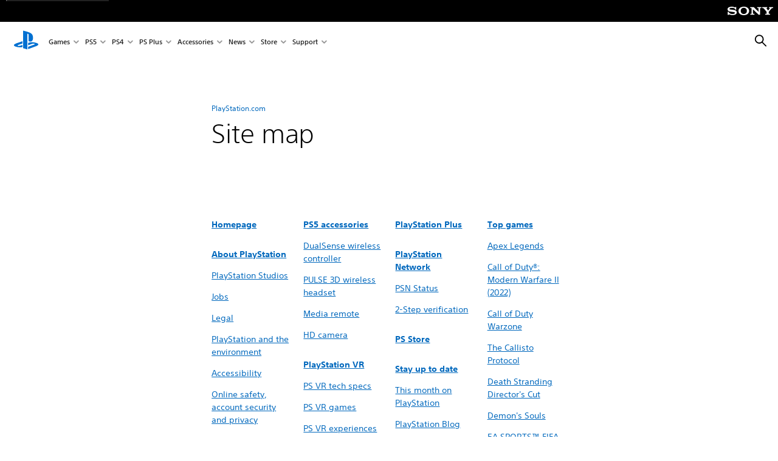

--- FILE ---
content_type: text/css;charset=utf-8
request_url: https://www.playstation.com/etc.clientlibs/global_pdc/clientlibs/clientlibs-jetstream.min.4750a11fc94c6ad70f19b38e12310826.css
body_size: 10254
content:
body{position:relative}
[dir] body{padding-bottom:36px}
@media screen and (min-width:700px){[dir] body{padding:36px 0 0 0}
}
.sony-logo{display:inline-block;height:100%;width:100%}
[dir] .sony-logo{background-image:url(clientlibs-jetstream/resources/assets/fonts/sony_logo.svg);background-repeat:no-repeat;background-position:center}
.sony-bar{bottom:0;font-size:0;height:36px;position:absolute;width:100%;z-index:9999}
[dir] .sony-bar{background-color:#000}
[dir=ltr] .sony-bar{text-align:right}
[dir=rtl] .sony-bar{text-align:left}
.sony-bar__logo{width:75px}
[dir] .sony-bar__logo{margin:0 8px}
.sony-bar a:focus{outline:2px solid #00a2ff;outline-offset:-2px}
@media screen and (min-width:700px){.sony-bar{top:0;bottom:auto}
}
@font-face{font-family:"Shared-Nav-Icons";src:url(clientlibs-jetstream/resources/assets/fonts/sharedNav.woff) format("woff");font-weight:normal;font-style:normal;font-display:block}
.jetstream-body-noscroll{overflow:hidden}
@media only screen and (min-width:700px){.jetstream-body-noscroll{overflow:unset}
}
@media only screen and (max-width:699px){body{overflow-x:hidden}
}
#skip-link{-webkit-box-sizing:unset;box-sizing:unset;color:#0172ce;display:block;font-family:SST,helvetica,arial,sans-serif;font-weight:500;height:21px;line-height:21px;position:absolute;-webkit-text-decoration:underline #0172ce;text-decoration:underline #0172ce;top:-55px;-webkit-transition:top .55s ease;transition:top .55s ease;z-index:10000}
[dir] #skip-link{background-color:#fff;cursor:pointer;padding:16px 20px}
[dir=ltr] #skip-link{left:10px}
[dir=rtl] #skip-link{right:10px}
#skip-link:focus{top:10px}
[dir] #skip-link:focus{-webkit-box-shadow:0 2px 4px 1px rgba(0,0,0,.34);box-shadow:0 2px 4px 1px rgba(0,0,0,.34)}
#shared-nav-container{display:-webkit-box;display:-ms-flexbox;display:flex;-webkit-box-pack:justify;-ms-flex-pack:justify;justify-content:space-between;width:100%;z-index:10}
[dir] #shared-nav-container{background:0;background-color:#fff}
@media only screen and (min-width:700px){#shared-nav-container.shared-nav-container--minimized .shared-nav__primary-button,#shared-nav-container.shared-nav-container--minimized #sb .sb-my-playstation-link,#shared-nav-container.shared-nav-container--minimized .sb-skeleton-my-playstation-link{color:#757575}
}
#shared-nav-root{-webkit-box-align:center;-ms-flex-align:center;align-items:center;position:relative;display:-webkit-box;display:-ms-flexbox;display:flex;-webkit-box-orient:vertical;-webkit-box-direction:normal;-ms-flex-direction:column;flex-direction:column;-webkit-box-pack:justify;-ms-flex-pack:justify;justify-content:space-between;width:100%;flex-direction:column;z-index:9999}
[dir] #shared-nav-root{background-color:#fff}
#shared-nav-root .sr-only{position:absolute;top:auto;width:1px;height:1px;overflow:hidden}
#shared-nav-root.shared-nav--mobile-open{display:block;height:100%}
@media only screen and (min-width:700px){#shared-nav-root.shared-nav--mobile-open{display:-webkit-box;display:-ms-flexbox;display:flex;height:auto}
}
.lg-on .lg-backdrop.in{z-index:9999}
.sb-image-gallery.lg-outer{z-index:10000}
#sb-social-toolbar-root{-webkit-box-align:center;-ms-flex-align:center;align-items:center;display:-webkit-box;display:-ms-flexbox;display:flex;height:100%;-webkit-box-pack:end;-ms-flex-pack:end;justify-content:flex-end}
[dir=ltr] #sb-social-toolbar-root #sb .sb-toolbar-icons #sb-friends-icon[data-sb-badge-count]::after{left:unset}
[dir=rtl] #sb-social-toolbar-root #sb .sb-toolbar-icons #sb-friends-icon[data-sb-badge-count]::after{right:unset}
#sb-social-toolbar-root #sb .sb-toolbar-icons #sb-friends-icon[data-sb-badge-count]::before{display:none}
[dir=rtl] #sb-social-toolbar-root .sb-skeleton-app{left:0;right:auto}
#sb-social-toolbar-root #sb button:focus{outline:0}
[dir] #sb-social-toolbar-root #sb button:focus{-webkit-box-shadow:none;box-shadow:none}
[dir] #sb-social-toolbar-root #sb .sb-my-playstation-link,[dir] #sb-social-toolbar-root .sb-skeleton-my-playstation-link{padding:3px 6px}
#sb-social-toolbar-root #sb{position:absolute;top:0}
[dir=ltr] #sb-social-toolbar-root #sb{right:0}
[dir=rtl] #sb-social-toolbar-root #sb{left:0}
#sb-social-toolbar-root #sb .sb-modal{height:100vh}
@media screen and (-webkit-min-device-pixel-ratio:0)and (min-resolution:.001dpcm){[dir] #sb-social-toolbar-root #sb .sb-chat-header .sb-rollover,[dir] #sb-social-toolbar-root #sb .sb-chat-tile__chat-avatar .sb-rollover{margin-top:-45px}
}
#sb-social-toolbar-root #sb .sb-toolbar-icons__item{height:60px;line-height:60px}
#sb-social-toolbar-root #sb .sb-toolbar-icons__item[data-sb-badge-count]::after{-webkit-box-align:center;-ms-flex-align:center;align-items:center;color:#fff;display:-webkit-box;display:-ms-flexbox;display:flex;-webkit-box-pack:center;-ms-flex-pack:center;justify-content:center;font-family:SST,helvetica,arial,sans-serif;font-size:.625rem;font-weight:bold;height:17px;line-height:13px;min-width:17px;-webkit-transition:none;transition:none}
[dir] #sb-social-toolbar-root #sb .sb-toolbar-icons__item[data-sb-badge-count]::after{background-color:#0172ce;border:2px solid #fff;border-radius:13px;text-align:center}
[dir=ltr] #sb-social-toolbar-root #sb .sb-toolbar-icons__item[data-sb-badge-count]::after{right:0}
[dir=rtl] #sb-social-toolbar-root #sb .sb-toolbar-icons__item[data-sb-badge-count]::after{left:0}
#sb-social-toolbar-root #sb .sb-toolbar-icons__item button{display:block}
@media only screen and (max-width:700px){#sb-social-toolbar-root #sb .sb-toolbar-icons__item button{width:50px}
}
[dir] #sb-social-toolbar-root #sb .sb-toolbar-icons__item.sb-toolbar-icons__item--selected .sb-toolbar-icons__item__icon:hover{background-color:#ecf7ff}
#sb-social-toolbar-root #sb .sb-toolbar-icons__item__user-profile{width:1.625rem;height:1.625rem;line-height:1.625rem}
#sb-social-toolbar-root #sb .sb-toolbar-icons__item__icon{width:calc(100% - 8px)}
[dir] #sb-social-toolbar-root #sb .sb-toolbar-icons__item__icon:hover{background-color:#fff}
#sb-social-toolbar-root #sb .sb-dropdown::before{display:none}
[dir] #sb-social-toolbar-root #sb .sb-toolbar-icons__item--selected{background-color:#ecf7ff}
#sb-social-toolbar-root .sb-skeleton-app .sb-skeleton-signin-button,#sb-social-toolbar-root .sb-skeleton-app .sb-skeleton-my-playstation-link{z-index:2}
#sb-social-toolbar-root .sb-skeleton-app .sb-skeleton-signin-button-container{height:100%}
#sb-social-toolbar-root .sb-skeleton-signin-button,#sb-social-toolbar-root #sb .sb-signin-button{color:#0172ce;-ms-flex-negative:0;flex-shrink:0;font-size:.9375rem;height:100%;text-transform:capitalize}
[dir] #sb-social-toolbar-root .sb-skeleton-signin-button,[dir] #sb-social-toolbar-root #sb .sb-signin-button{background-color:rgba(0,0,0,0);margin:0;padding:0 1rem}
#sb-social-toolbar-root #sb .sb-toolbar-icons__item,#sb-social-toolbar-root .sb-skeleton-icons__item{width:2.625rem}
[dir=ltr] #sb-social-toolbar-root #sb .sb-toolbar-icons__item,[dir=ltr] #sb-social-toolbar-root .sb-skeleton-icons__item{margin-right:.25rem}
[dir=rtl] #sb-social-toolbar-root #sb .sb-toolbar-icons__item,[dir=rtl] #sb-social-toolbar-root .sb-skeleton-icons__item{margin-left:.25rem}
#sb-social-toolbar-root .sb-skeleton-icons__item__icon{fill:#757575;stroke:none;stroke-width:2;fill-rule:evenodd}
#sb-social-toolbar-root .sb-skeleton-icons__item_inner:hover{opacity:0}
#sb-social-toolbar-root #sb .sb-my-playstation-link,#sb-social-toolbar-root .sb-skeleton-my-playstation-link{color:#363636;-ms-flex-negative:0;flex-shrink:0;font-family:SST,helvetica,arial,sans-serif;font-size:.8125rem;font-weight:500;line-height:1.3125rem;white-space:nowrap;width:auto}
[dir=ltr] #sb-social-toolbar-root #sb .sb-my-playstation-link,[dir=ltr] #sb-social-toolbar-root .sb-skeleton-my-playstation-link{margin-right:8px}
[dir=rtl] #sb-social-toolbar-root #sb .sb-my-playstation-link,[dir=rtl] #sb-social-toolbar-root .sb-skeleton-my-playstation-link{margin-left:8px}
#sb-social-toolbar-root #sb .sb-my-playstation-link:hover,#sb-social-toolbar-root .sb-skeleton-my-playstation-link:hover{color:#0172ce}
@media only screen and (min-width:700px){#sb-social-toolbar-root{position:relative}
#sb-social-toolbar-root .sb-toolbar-icons__item{height:64px;line-height:64px}
#sb-social-toolbar-root .sb-skeleton-signin-button,#sb-social-toolbar-root #sb .sb-signin-button{color:#fff;font-size:.8125rem;height:34px}
[dir] #sb-social-toolbar-root .sb-skeleton-signin-button,[dir] #sb-social-toolbar-root #sb .sb-signin-button{background-color:#363636;margin:0;padding:0 9px}
}
@media only screen and (min-width:1024px){#sb-social-toolbar-root{position:relative}
#sb-social-toolbar-root .sb-skeleton-signin-button,#sb-social-toolbar-root #sb .sb-signin-button{font-size:1rem;height:38px}
[dir] #sb-social-toolbar-root .sb-skeleton-signin-button,[dir] #sb-social-toolbar-root #sb .sb-signin-button{margin:0 1rem;padding:0 18px}
#sb-social-toolbar-root .sb-skeleton-icons{height:64px}
}
@media only screen and (min-width:1600px){#sb-social-toolbar-root #sb .sb-my-playstation-link,#sb-social-toolbar-root .sb-skeleton-my-playstation-link,#sb-social-toolbar-root .sb-skeleton-signin-button,#sb-social-toolbar-root #sb .sb-signin-button{font-size:1rem}
}
.shared-nav-container--menu-open #sb .sb-toolbar-icons__item[data-sb-badge-count]::after{top:0}
[dir=rtl] #sb-social-toolbar-root .sb-toolbar-icons__item[data-sb-badge-count]::after{right:unset}
#sb-social-toolbar-root{z-index:9999}
#sb-social-toolbar-root .sb-skeleton-app{height:100%}
#sb-social-toolbar-root .sb-skeleton-icons__item{height:100%}
@media only screen and (min-width:700px){#sb-social-toolbar-root{-webkit-box-flex:1;-ms-flex-positive:1;flex-grow:1;-webkit-box-ordinal-group:3;-ms-flex-order:2;order:2}
}
@media only screen and (min-width:700px){[dir=ltr] #shared-nav-container{-webkit-transform-origin:top left;transform-origin:top left}
[dir=rtl] #shared-nav-container{-webkit-transform-origin:top right;transform-origin:top right}
#shared-nav-container.shared-nav-container--menu-open #sb .sb-dropdown,#shared-nav-container.shared-nav-container--minimized #sb .sb-dropdown{top:40px}
#shared-nav-container .shared-nav__primary-item.active .shared-nav__primary-button{color:#0070d1}
[dir=ltr] #shared-nav-container.shared-nav-container--minimized{-webkit-transform-origin:top left;transform-origin:top left}
[dir=rtl] #shared-nav-container.shared-nav-container--minimized{-webkit-transform-origin:top right;transform-origin:top right}
#shared-nav-container.shared-nav-container--minimized #shared-nav:hover .shared-nav__primary-button,#shared-nav-container.shared-nav-container--minimized #shared-nav:hover .sb-skeleton-my-playstation-link,#shared-nav-container.shared-nav-container--minimized #shared-nav:hover .sb-my-playstation-link{color:#363636;-webkit-transition:color .2s ease;transition:color .2s ease}
#shared-nav-container.shared-nav-container--minimized #shared-nav:hover .shared-nav__primary-button:hover,#shared-nav-container.shared-nav-container--minimized #shared-nav:hover .sb-skeleton-my-playstation-link:hover,#shared-nav-container.shared-nav-container--minimized #shared-nav:hover .sb-my-playstation-link:hover{color:#0070d1}
#shared-nav-container.shared-nav-container--minimized #shared-nav:hover .shared-nav__primary-item.active .shared-nav__primary-button{color:#0070d1}
#shared-nav-container.shared-nav-container--minimized #sb .sb-toolbar-icons__item[data-sb-badge-count]::after,#shared-nav-container.shared-nav-container--minimized #sb .sb-toolbar-icons__item[data-sb-badge-count]::before{top:0}
#shared-nav-container.shared-nav-container--minimized #sb .sb-toolbar-icons__item[data-sb-badge-count]::after{color:rgba(0,0,0,0);width:13px}
[dir] #shared-nav-container.shared-nav-container--minimized #sb .sb-toolbar-icons__item[data-sb-badge-count]::after{-webkit-transform:scale(0.83);transform:scale(0.83)}
#shared-nav-container.shared-nav-container--minimized #sb-social-toolbar-root .sb-skeleton-app,#shared-nav-container.shared-nav-container--minimized #sb-social-toolbar-root .sb-skeleton-app .sb-skeleton-icons,#shared-nav-container.shared-nav-container--minimized #sb-social-toolbar-root #sb .sb-toolbar-icons,#shared-nav-container.shared-nav-container--minimized .shared-nav__ctas-container,#shared-nav-container.shared-nav-container--minimized #sb .sb-toolbar-icons__item{-webkit-transition:height .55s ease,-webkit-transform .55s ease;transition:height .55s ease,-webkit-transform .55s ease;transition:height .55s ease,transform .55s ease;transition:height .55s ease,transform .55s ease,-webkit-transform .55s ease;height:64px}
[dir] #shared-nav-container.shared-nav-container--minimized #sb-social-toolbar-root .sb-skeleton-app .sb-skeleton-my-playstation-link,[dir] #shared-nav-container.shared-nav-container--minimized #sb-social-toolbar-root #sb .sb-my-playstation-link{-webkit-transform:scale(0.92);transform:scale(0.92)}
#shared-nav-container.shared-nav-container--minimized #sb-social-toolbar-root,#shared-nav-container.shared-nav-container--minimized #sb-social-toolbar-root .sb-skeleton-app .sb-skeleton-icons,#shared-nav-container.shared-nav-container--minimized #sb-social-toolbar-root #sb .sb-toolbar-icons,#shared-nav-container.shared-nav-container--minimized #sb-social-toolbar-root .sb-skeleton-app{height:40px}
#shared-nav-container.shared-nav-container--minimized #sb-social-toolbar-root .sb-skeleton-icons__item,#shared-nav-container.shared-nav-container--minimized #sb .sb-signin-button-container,#shared-nav-container.shared-nav-container--minimized #sb .sb-toolbar-icons__item{height:40px}
[dir] #shared-nav-container.shared-nav-container--minimized #sb-social-toolbar-root .sb-skeleton-icons__item,[dir] #shared-nav-container.shared-nav-container--minimized #sb .sb-signin-button-container,[dir] #shared-nav-container.shared-nav-container--minimized #sb .sb-toolbar-icons__item{-webkit-transform:scale(0.92);transform:scale(0.92)}
#shared-nav-container.shared-nav-container--minimized .shared-nav__ctas-container{height:41px}
[dir] #shared-nav-container.shared-nav-container--minimized .shared-nav__ctas-container{-webkit-transform:scale(0.92);transform:scale(0.92)}
[dir=ltr] #shared-nav-container.shared-nav-container--minimized .shared-nav__ctas-container{margin-right:-4px}
[dir=rtl] #shared-nav-container.shared-nav-container--minimized .shared-nav__ctas-container{margin-left:-4px}
#shared-nav-container.shared-nav-container--minimized .shared-nav{height:40px}
#shared-nav-container.shared-nav-container--minimized .shared-nav__primary-button{height:40px;-webkit-transition:-webkit-transform .55s ease;transition:-webkit-transform .55s ease;transition:transform .55s ease;transition:transform .55s ease,-webkit-transform .55s ease}
[dir] #shared-nav-container.shared-nav-container--minimized .shared-nav__primary-button{-webkit-transform:scale(0.92);transform:scale(0.92)}
[dir=ltr] #shared-nav-container.shared-nav-container--minimized .shared-nav__primary-button{-webkit-transform-origin:top left;transform-origin:top left}
[dir=rtl] #shared-nav-container.shared-nav-container--minimized .shared-nav__primary-button{-webkit-transform-origin:top right;transform-origin:top right}
#shared-nav-container.shared-nav-container--minimized .shared-nav-ps-logo{height:34px;width:34px}
#shared-nav-container #sb-social-toolbar-root .sb-skeleton-app,#shared-nav-container #sb-social-toolbar-root .sb-skeleton-app .sb-skeleton-icons,#shared-nav-container #sb-social-toolbar-root #sb .sb-toolbar-icons,#shared-nav-container #sb .sb-signin-button-container,#shared-nav-container .shared-nav__ctas-container,#shared-nav-container #sb .sb-toolbar-icons__item{-webkit-transition:height .55s ease,-webkit-transform .55s ease;transition:height .55s ease,-webkit-transform .55s ease;transition:height .55s ease,transform .55s ease;transition:height .55s ease,transform .55s ease,-webkit-transform .55s ease;height:64px}
#shared-nav-container #sb-social-toolbar-root #sb .sb-toolbar-icons__item::after,#shared-nav-container #sb-social-toolbar-root #sb .sb-toolbar-icons__item::before{-webkit-transition:all .55s ease;transition:all .55s ease}
#shared-nav-container.shared-nav-container--menu-open #sb-social-toolbar-root{height:40px}
#shared-nav-container.shared-nav-container--menu-open #sb-social-toolbar-root .sb-toolbar-icons__item[data-sb-badge-count]::after,#shared-nav-container.shared-nav-container--menu-open #sb-social-toolbar-root .sb-toolbar-icons__item[data-sb-badge-count]::before{top:0}
#shared-nav-container.shared-nav-container--menu-open #sb-social-toolbar-root #sb .sb-toolbar-icons__item[data-sb-badge-count]::after{color:rgba(0,0,0,0);width:13px}
[dir] #shared-nav-container.shared-nav-container--menu-open #sb-social-toolbar-root #sb .sb-toolbar-icons__item[data-sb-badge-count]::after{-webkit-transform:scale(0.83);transform:scale(0.83)}
[dir] #shared-nav-container.shared-nav-container--menu-open #sb-social-toolbar-root #sb .sb-toolbar-icons__item,[dir] #shared-nav-container.shared-nav-container--menu-open #sb-social-toolbar-root .sb-skeleton-app .sb-skeleton-my-playstation-link,[dir] #shared-nav-container.shared-nav-container--menu-open #sb-social-toolbar-root #sb .sb-my-playstation-link{-webkit-transform:scale(0.92);transform:scale(0.92)}
#shared-nav-container.shared-nav-container--menu-open #sb-social-toolbar-root .sb-skeleton-app .sb-skeleton-icons,#shared-nav-container.shared-nav-container--menu-open #sb-social-toolbar-root #sb .sb-toolbar-icons,#shared-nav-container.shared-nav-container--menu-open #sb-social-toolbar-root .sb-skeleton-app{height:40px}
#shared-nav-container.shared-nav-container--menu-open #sb .sb-signin-button-container,#shared-nav-container.shared-nav-container--menu-open #sb .sb-toolbar-icons__item{height:40px}
[dir] #shared-nav-container.shared-nav-container--menu-open #sb .sb-signin-button-container,[dir] #shared-nav-container.shared-nav-container--menu-open #sb .sb-toolbar-icons__item{-webkit-transform:scale(0.92);transform:scale(0.92)}
#shared-nav-container.shared-nav-container--menu-open .shared-nav__ctas-container{height:41px}
[dir] #shared-nav-container.shared-nav-container--menu-open .shared-nav__ctas-container{-webkit-transform:scale(0.92);transform:scale(0.92)}
}
#shared-nav{-webkit-box-sizing:unset;box-sizing:unset;line-height:normal;display:-webkit-box;display:-ms-flexbox;display:flex;-webkit-box-pack:justify;-ms-flex-pack:justify;justify-content:space-between;min-width:320px;position:relative;width:100%}
#shared-nav .shared-nav-icon::before,#shared-nav .shared-nav-icon::after,#shared-nav .shared-nav-ps-logo{-webkit-box-sizing:unset;box-sizing:unset;line-height:normal;font-family:"Shared-Nav-Icons";speak:none}
#shared-nav #sb-social-toolbar-root #sb .sb-toolbar-icons__item__icon,#shared-nav .shared-nav-icon{-webkit-font-smoothing:antialiased;-moz-osx-font-smoothing:grayscale;color:inherit;display:inline-block;font-family:"Shared-Nav-Icons";font-size:inherit;speak:none;text-rendering:optimizeLegibility;text-transform:none}
[dir] #shared-nav #sb-social-toolbar-root #sb .sb-toolbar-icons__item__icon,[dir] #shared-nav .shared-nav-icon{text-align:center}
#shared-nav #sb-social-toolbar-root #sb .sb-toolbar-icons__item.sb-toolbar-icons__item--selected .sb-icon--friends::before{color:#0172ce;content:"\e941"}
#shared-nav #sb-social-toolbar-root #sb .sb-toolbar-icons__item.sb-toolbar-icons__item--selected .sb-icon--messages::before{color:#0172ce;content:"\e943"}
#shared-nav #sb-social-toolbar-root #sb .sb-toolbar-icons__item.sb-toolbar-icons__item--selected .sb-icon--notifications::before{color:#0172ce;content:"\e945"}
#shared-nav #sb-social-toolbar-root #sb .sb-toolbar-icons__item__icon.sb-icon--notifications::before{content:"\e946";font-size:1.625rem;color:#757575}
#shared-nav #sb-social-toolbar-root #sb .sb-toolbar-icons__item__icon.sb-icon--notifications:hover::before{content:"\e945";color:#0172ce}
#shared-nav #sb-social-toolbar-root #sb .sb-toolbar-icons__item__icon.sb-icon--messages::before{content:"\e944";font-size:1.625rem;color:#757575}
#shared-nav #sb-social-toolbar-root #sb .sb-toolbar-icons__item__icon.sb-icon--messages:hover::before{content:"\e943";color:#0172ce}
#shared-nav #sb-social-toolbar-root #sb .sb-toolbar-icons__item__icon.sb-icon--friends::before{content:"\e942";font-size:1.625rem;color:#757575}
#shared-nav #sb-social-toolbar-root #sb .sb-toolbar-icons__item__icon.sb-icon--friends:hover::before{content:"\e941";color:#0172ce}
#shared-nav .shared-nav-icon--allAccesories::before{content:"\e954"}
#shared-nav .shared-nav-icon--gaming:active::before{content:"\e921"}
#shared-nav .shared-nav-icon--gaming::before{content:"\e922"}
#shared-nav .shared-nav-icon--help:active::before{content:"\e923"}
#shared-nav .shared-nav-icon--help::before{content:"\e924"}
#shared-nav .shared-nav-icon--news:active::before{content:"\e926"}
#shared-nav .shared-nav-icon--news::before{content:"\e927"}
#shared-nav .shared-nav-icon--ps4::before{content:"\e952"}
#shared-nav .shared-nav-icon--ps5::before{content:"\e953"}
#shared-nav .shared-nav-icon--services:active::before{content:"\e928"}
#shared-nav .shared-nav-icon--services::before{content:"\e929"}
#shared-nav .shared-nav-icon--psplus::before{content:"\e955"}
#shared-nav .shared-nav-icon--store:active::before{content:"\e92a"}
#shared-nav .shared-nav-icon--store::before{content:"\e92b"}
#shared-nav .shared-nav-icon--systems:active::before{content:"\e92c"}
#shared-nav .shared-nav-icon--systems::before{content:"\e92d"}
@media only screen and (min-width:1024px){#shared-nav .shared-nav-icon--account:active::before{content:"\e92e"}
#shared-nav .shared-nav-icon--account::before{content:"\e92f"}
#shared-nav .shared-nav-icon--cart:active::before{content:"\e930"}
#shared-nav .shared-nav-icon--cart::before{content:"\e931"}
#shared-nav .shared-nav-icon--friends:active::before{content:"\e934"}
#shared-nav .shared-nav-icon--friends::before{content:"\e935"}
#shared-nav .shared-nav-icon--messages:active::before{content:"\e936"}
#shared-nav .shared-nav-icon--messages::before{content:"\e937"}
#shared-nav .shared-nav-icon--mypsnsignedout:active::before{content:"\e938"}
#shared-nav .shared-nav-icon--mypsnsignedout::before{content:"\e939"}
#shared-nav .shared-nav-icon--notification:active::before{content:"\e93a"}
#shared-nav .shared-nav-icon--notification::before{content:"\e93b"}
#shared-nav .shared-nav-icon--wishlist-desktop:active::before{content:"\e93f"}
#shared-nav .shared-nav-icon--wishlist-desktop::before{content:"\e940"}
}
#shared-nav .shared-nav-icon--chevron-top::before,#shared-nav .shared-nav-icon--chevron-down::before,#shared-nav .shared-nav-icon--chevron-after::after,#shared-nav .shared-nav-icon--chevron-before::before{content:"\e932"}
[dir=ltr] #shared-nav .shared-nav-icon--chevron-top::before{-webkit-transform:rotate(-180deg);transform:rotate(-180deg)}
[dir=rtl] #shared-nav .shared-nav-icon--chevron-top::before{-webkit-transform:rotate(180deg);transform:rotate(180deg)}
#shared-nav .shared-nav-icon--chevron-left::before{content:"\e91e";display:inline-block}
[dir=rtl] #shared-nav .shared-nav-icon--chevron-left::before{-webkit-transform:rotate(180deg);transform:rotate(180deg)}
#shared-nav .shared-nav-icon--hamburger::before{content:"\e925"}
#shared-nav .shared-nav-icon--hamburger[aria-expanded=true]::before{content:"\e920"}
#shared-nav .shared-nav-icon--tertiary-marker::before{content:"\e93c"}
#shared-nav .shared-nav-icon--secondary-header::before{content:"\e932"}
[dir=ltr] #shared-nav .shared-nav-icon--chevron-after::after{-webkit-transform:rotate(-90deg);transform:rotate(-90deg)}
[dir=rtl] #shared-nav .shared-nav-icon--chevron-after::after{-webkit-transform:rotate(180deg);transform:rotate(180deg);-webkit-transform:rotate(90deg);transform:rotate(90deg)}
#shared-nav .shared-nav-link-icon::before{font-family:"Shared-Nav-Icons"}
#shared-nav .shared-nav-link-icon--accessories::before{content:"\e900"}
#shared-nav .shared-nav-link-icon--allAccessories::before{content:"\e951"}
#shared-nav .shared-nav-link-icon--allgames::before{content:"\e901"}
#shared-nav .shared-nav-link-icon--buygames::before{content:"\e902"}
#shared-nav .shared-nav-link-icon--dualSense::before{content:"\e91d"}
#shared-nav .shared-nav-link-icon--dualShock::before{content:"\e950"}
#shared-nav .shared-nav-link-icon--games::before{content:"\e94f"}
#shared-nav .shared-nav-link-icon--helpandsupport::before{content:"\e903"}
#shared-nav .shared-nav-link-icon--licensedproducts::before{content:"\e904"}
#shared-nav .shared-nav-link-icon--news::before{content:"\e905"}
#shared-nav .shared-nav-link-icon--pc::before{content:"\e94e"}
#shared-nav .shared-nav-link-icon--psblog::before{content:"\e906"}
#shared-nav .shared-nav-link-icon--psclassic::before{content:"\e907"}
#shared-nav .shared-nav-link-icon--psgear::before{content:"\e908"}
#shared-nav .shared-nav-link-icon--pscreditcard::before{content:"\e968"}
#shared-nav .shared-nav-link-icon--psmusic::before{content:"\e909"}
#shared-nav .shared-nav-link-icon--psnowgames::before{content:"\e90a"}
#shared-nav .shared-nav-link-icon--psnow::before{content:"\e90b"}
#shared-nav .shared-nav-link-icon--psplusgames::before{content:"\e90c"}
#shared-nav .shared-nav-link-icon--betaprogram::before{content:"\e958"}
#shared-nav .shared-nav-link-icon--psplus::before{content:"\e90d"}
#shared-nav .shared-nav-link-icon--psportal::before{content:"\e956"}
#shared-nav .shared-nav-link-icon--psstore::before{content:"\e90e"}
#shared-nav .shared-nav-link-icon--psvideo::before{content:"\e90f"}
#shared-nav .shared-nav-link-icon--psvita::before{content:"\e910"}
#shared-nav .shared-nav-link-icon--psvrgames::before{content:"\e911"}
#shared-nav .shared-nav-link-icon--psvr::before{content:"\e912"}
#shared-nav .shared-nav-link-icon--psvr2::before{content:"\e94a"}
#shared-nav .shared-nav-link-icon--psvue::before{content:"\e913"}
#shared-nav .shared-nav-link-icon--ps4games::before{content:"\e914"}
#shared-nav .shared-nav-link-icon--ps4::before{content:"\e915"}
#shared-nav .shared-nav-link-icon--ps4progames::before{content:"\e91b"}
#shared-nav .shared-nav-link-icon--ps4pro::before{content:"\e91b"}
#shared-nav .shared-nav-link-icon--ps5::before{content:"\e947"}
#shared-nav .shared-nav-link-icon--ps5pro::before{content:"\e957"}
#shared-nav .shared-nav-link-icon--ps5games::before{content:"\e947"}
#shared-nav .shared-nav-link-icon--psnstatus::before{content:"\e91c"}
#shared-nav .shared-nav-link-icon--pulse::before{content:"\e94c"}
#shared-nav .shared-nav-link-icon--sony::before{content:"\e94b";font-size:5rem !important}
#shared-nav .shared-nav-link-icon--events::before{content:"\e948"}
#shared-nav .shared-nav-link-icon--psstars::before{content:"\e949"}
#shared-nav #sb-social-toolbar-root{height:60px}
#shared-nav.shared-nav--keyboard-mode .shared-nav button:focus,#shared-nav.shared-nav--keyboard-mode .shared-nav a.shared-nav__link-list-anchor:focus{outline:2px solid #00a2ff}
#shared-nav.shared-nav--keyboard-mode .shared-nav-search-container button:focus,#shared-nav.shared-nav--keyboard-mode .shared-nav-search-container a:focus,#shared-nav.shared-nav--keyboard-mode #sb-social-toolbar-root .my-playstation-menu button:focus,#shared-nav.shared-nav--keyboard-mode #sb-social-toolbar-root .my-playstation-menu a:focus,#shared-nav.shared-nav--keyboard-mode #sb-social-toolbar-root #sb button:focus,#shared-nav.shared-nav--keyboard-mode #sb-social-toolbar-root #sb a:focus,#shared-nav.shared-nav--keyboard-mode #sb-social-toolbar-root .sb-skeleton-app button:focus,#shared-nav.shared-nav--keyboard-mode #sb-social-toolbar-root .sb-skeleton-app a:focus{outline:2px solid #00a2ff}
#shared-nav a,#shared-nav button{color:#000;font-weight:500}
[dir] #shared-nav a,[dir] #shared-nav button{text-shadow:none}
#shared-nav h3{line-height:1em}
[dir] #shared-nav ul{margin:0;padding:0}
#shared-nav.shared-nav--ssr{visibility:hidden}
#shared-nav div.shared-nav__secondary-header{font-family:SST,helvetica,arial,sans-serif;font-weight:500}
#shared-nav nav.shared-nav{-webkit-box-flex:1;-ms-flex:1;flex:1;-webkit-box-align:center;-ms-flex-align:center;align-items:center;display:-webkit-box;display:-ms-flexbox;display:flex;-webkit-box-pack:center;-ms-flex-pack:center;justify-content:center;font-family:SST,helvetica,arial,sans-serif;font-weight:500;height:60px}
#shared-nav .shared-nav-ps-logo-link{text-decoration:none}
#shared-nav .shared-nav-ps-logo-link:focus{outline:2px solid #00a2ff}
#shared-nav .shared-nav__ctas-container{display:-webkit-box;display:-ms-flexbox;display:flex;-webkit-box-align:center;-ms-flex-align:center;align-items:center;position:absolute}
[dir=ltr] #shared-nav .shared-nav__ctas-container{left:0}
[dir=rtl] #shared-nav .shared-nav__ctas-container{right:0}
#shared-nav .shared-nav-ps-logo{-webkit-transition:height .55s ease,-webkit-transform .55s ease;transition:height .55s ease,-webkit-transform .55s ease;transition:height .55s ease,transform .55s ease;transition:height .55s ease,transform .55s ease,-webkit-transform .55s ease}
[dir] #shared-nav .shared-nav-ps-logo{margin:0}
#shared-nav .shared-nav-search{z-index:9999}
#shared-nav .shared-nav-search-container{display:inline-block}
#shared-nav .shared-nav-search:focus{outline:0}
[dir] #shared-nav .shared-nav-search:focus{-webkit-box-shadow:none;box-shadow:none}
#shared-nav .shared-nav-search svg{height:21px;width:21px}
[dir] #shared-nav .shared-nav-search svg{margin-top:2px}
#shared-nav .shared-nav-button,#shared-nav .shared-nav-anchor{color:#1f1f1f;font-family:SST,helvetica,arial,sans-serif;font-weight:500;font-size:.9375rem;line-height:1rem}
[dir] #shared-nav .shared-nav-button,[dir] #shared-nav .shared-nav-anchor{cursor:pointer}
#shared-nav .shared-nav-anchor{text-decoration:none}
[dir] #shared-nav .shared-nav-button{border:0;padding:0}
#shared-nav .shared-nav-ps-logo::before,#shared-nav .shared-nav-hamburger--open::before,#shared-nav .shared-nav-anchor:hover,#shared-nav .shared-nav-button:hover,#shared-nav .shared-nav-anchor:focus,#shared-nav .shared-nav-button:focus,#shared-nav .shared-nav-anchor:hover::before,#shared-nav .shared-nav__primary-button:focus::after,#shared-nav .shared-nav__primary-button:hover::after,#shared-nav .shared-nav__primary-button:focus::before,#shared-nav .shared-nav__primary-button:hover::before,#shared-nav .shared-nav__primary-item.active #shared-nav .shared-nav__primary-button,#shared-nav .shared-nav__primary-item.active #shared-nav .shared-nav__primary-button::after{color:#0070d1}
#shared-nav .shared-nav-anchor:focus,#shared-nav .shared-nav-button:focus{outline:0}
[dir] #shared-nav .shared-nav-anchor:focus,[dir] #shared-nav .shared-nav-button:focus{-webkit-box-shadow:none;box-shadow:none}
#shared-nav .shared-nav__link-list{list-style:none}
#shared-nav .shared-nav__ps-logo-container{-webkit-box-align:center;-ms-flex-align:center;align-items:center;display:-webkit-box;display:-ms-flexbox;display:flex;-webkit-box-pack:justify;-ms-flex-pack:justify;justify-content:space-between}
#shared-nav .shared-nav-search{-ms-flex-item-align:end;align-self:flex-end;font-family:SST,helvetica,arial,sans-serif;font-weight:500;height:60px;width:3.125rem}
[dir] #shared-nav .shared-nav-search{background:0;border:0;padding:0;cursor:pointer}
#shared-nav .shared-nav-search:active{color:#0072ce}
#shared-nav .shared-nav-search:active svg{fill:#0072ce}
#shared-nav .shared-nav-search__label{position:absolute;top:0;width:.0625rem;height:.0625rem;overflow:hidden;clip:rect(0,0,0,0)}
[dir] #shared-nav .shared-nav-search__label{margin:-0.0625rem;border:0;padding:0}
#shared-nav .shared-nav-hamburger{-ms-flex-item-align:end;align-self:flex-end;height:60px;width:3.125rem}
[dir] #shared-nav .shared-nav-hamburger{background:0;border:0;cursor:pointer;margin:0 .0625rem;padding:0}
#shared-nav .shared-nav-hamburger::before{color:#363636}
#shared-nav .shared-nav-icon::after,#shared-nav .shared-nav-icon::before,#shared-nav .shared-nav-mobile-icon::before{font-weight:normal;font-variant:normal;text-transform:none;display:inline-block;font-size:3.125rem}
[dir] #shared-nav .shared-nav-icon::after,[dir] #shared-nav .shared-nav-icon::before,[dir] #shared-nav .shared-nav-mobile-icon::before{cursor:pointer;text-align:center}
#shared-nav .shared-nav-icon::after{font-size:.9375rem}
#shared-nav .shared-nav-list{list-style:none}
#shared-nav .shared-nav__compact-label{display:block}
[dir] #shared-nav .shared-nav__compact-label{text-align:center}
#shared-nav .shared-nav__full-label{display:none}
[dir] #shared-nav .shared-nav__full-label{text-align:center}
#shared-nav .shared-nav__label{display:-webkit-box;display:-ms-flexbox;display:flex;-ms-flex-item-align:center;align-self:center}
[dir=ltr] #shared-nav .shared-nav--list-open .shared-nav__primary-item{padding-left:0}
[dir=rtl] #shared-nav .shared-nav--list-open .shared-nav__primary-item{padding-right:0}
#shared-nav .shared-nav__primary{-webkit-box-orient:vertical;-webkit-box-direction:normal;-ms-flex-direction:column;flex-direction:column}
[dir] #shared-nav .shared-nav__primary{margin-top:32px;padding:0}
#shared-nav .shared-nav__primary-parent{bottom:0;height:100vh;position:absolute;top:60px;width:100%}
[dir] #shared-nav .shared-nav__primary-parent{background:-webkit-gradient(linear,left top,left bottom,from(#ccc),color-stop(1%,#fff));background:linear-gradient(to bottom,#ccc 0,#fff 1%)}
[dir=ltr] #shared-nav .shared-nav__primary-parent{left:-100%;-webkit-transition:left .25s ease-in;transition:left .25s ease-in}
[dir=rtl] #shared-nav .shared-nav__primary-parent{right:-100%;-webkit-transition:right .25s ease-in;transition:right .25s ease-in}
[dir=ltr] #shared-nav .shared-nav__primary-parent.open{left:0;-webkit-transition:left .25s ease-out;transition:left .25s ease-out}
[dir=rtl] #shared-nav .shared-nav__primary-parent.open{right:0;-webkit-transition:right .25s ease-out;transition:right .25s ease-out}
#shared-nav .shared-nav__primary-anchor{-webkit-box-align:center;-ms-flex-align:center;align-items:center;display:-webkit-box;display:-ms-flexbox;display:flex;width:100%}
#shared-nav .shared-nav__primary-button{-webkit-box-align:center;-ms-flex-align:center;align-items:center;display:-webkit-inline-box;display:-ms-inline-flexbox;display:inline-flex;position:relative;width:100%;line-height:21px;font-size:16px;-webkit-tap-highlight-color:rgba(0,0,0,0)}
[dir] #shared-nav .shared-nav__primary-button{background-color:rgba(0,0,0,0)}
[dir=ltr] #shared-nav .shared-nav__primary-button{padding-right:20px;text-align:left}
[dir=rtl] #shared-nav .shared-nav__primary-button{padding-left:20px;text-align:right}
#shared-nav .shared-nav__primary-button::after{-webkit-box-align:center;-ms-flex-align:center;align-items:center;color:#999;display:-webkit-inline-box;display:-ms-inline-flexbox;display:inline-flex;font-size:.625rem;position:absolute;top:50%}
[dir=ltr] #shared-nav .shared-nav__primary-button::after{right:20px;-webkit-transform:translateY(-50%) rotate(-90deg);transform:translateY(-50%) rotate(-90deg)}
[dir=rtl] #shared-nav .shared-nav__primary-button::after{left:20px;-webkit-transform:translateY(-50%) rotate(90deg);transform:translateY(-50%) rotate(90deg)}
#shared-nav .shared-nav__primary-item{display:-webkit-box;display:-ms-flexbox;display:flex;height:3.125rem;overflow:hidden;width:auto}
[dir] #shared-nav .shared-nav__primary-item.active .shared-nav-mobile-icon{background-color:#ebf7ff}
#shared-nav .shared-nav__primary-item.active .shared-nav-mobile-icon::before{color:#0070d1}
#shared-nav .shared-nav__primary-item.active .shared-nav__secondary-parent{display:-webkit-box;display:-ms-flexbox;display:flex;visibility:visible;z-index:10}
[dir=ltr] #shared-nav .shared-nav__primary-item.active .shared-nav__secondary-parent{left:70px}
[dir=rtl] #shared-nav .shared-nav__primary-item.active .shared-nav__secondary-parent{right:70px}
#shared-nav .shared-nav__primary-item.active .shared-nav__secondary-item{opacity:1;-webkit-transition:opacity .5s ease;transition:opacity .5s ease}
#shared-nav .shared-nav__primary-item.active .shared-nav-icon--gaming::before{content:"\e921"}
#shared-nav .shared-nav__primary-item.active .shared-nav-icon--systems::before{content:"\e92c"}
#shared-nav .shared-nav__primary-item.active .shared-nav-icon--services::before{content:"\e928"}
#shared-nav .shared-nav__primary-item.active .shared-nav-icon--news::before{content:"\e926"}
#shared-nav .shared-nav__primary-item.active .shared-nav-icon--store::before{content:"\e92a"}
#shared-nav .shared-nav__primary-item.active .shared-nav-icon--help::before{content:"\e923"}
#shared-nav .shared-nav__secondary-parent{display:-webkit-box;display:-ms-flexbox;display:flex;-webkit-box-orient:vertical;-webkit-box-direction:normal;-ms-flex-direction:column;flex-direction:column;z-index:10;height:100vh;position:fixed;top:60px;width:calc(100% - 70px);visibility:hidden}
[dir=ltr] #shared-nav .shared-nav__secondary-parent{right:0;left:110%}
[dir=rtl] #shared-nav .shared-nav__secondary-parent{left:0;right:110%}
#shared-nav .shared-nav__secondary-container{-webkit-box-orient:vertical;-webkit-box-direction:normal;-ms-flex-direction:column;flex-direction:column;height:100%;z-index:10;overflow-y:auto}
[dir] #shared-nav .shared-nav__secondary-container{background:-webkit-gradient(linear,left top,left bottom,from(#ccc),color-stop(1%,#fff));background:linear-gradient(to bottom,#ccc 0,#fff 1%)}
[dir=ltr] #shared-nav .shared-nav__secondary-container{-webkit-box-shadow:-4px 10px 27px -2px #ccc;box-shadow:-4px 10px 27px -2px #ccc}
[dir=rtl] #shared-nav .shared-nav__secondary-container{-webkit-box-shadow:4px 10px 27px -2px #ccc;box-shadow:4px 10px 27px -2px #ccc}
#shared-nav .shared-nav__secondary-header{color:#363636;height:3.125rem;opacity:.7;position:relative;width:100%}
[dir] #shared-nav .shared-nav__secondary-header{border:0;margin:2rem 0 .5rem}
#shared-nav .shared-nav__secondary-header-toggle{-webkit-box-align:center;-ms-flex-align:center;align-items:center;display:-webkit-box;display:-ms-flexbox;display:flex;height:100%;width:100%;-webkit-tap-highlight-color:rgba(0,0,0,0)}
[dir] #shared-nav .shared-nav__secondary-header-toggle{background-color:rgba(0,0,0,0);border:0;cursor:pointer}
#shared-nav .shared-nav__secondary-header-toggle:hover{color:#363636}
#shared-nav .shared-nav__secondary-header-toggle::before{display:inline-block;font-size:3.125rem}
[dir=ltr] #shared-nav .shared-nav__secondary-header-toggle::before{margin-left:3px;-webkit-transform:rotate(90deg);transform:rotate(90deg)}
[dir=rtl] #shared-nav .shared-nav__secondary-header-toggle::before{margin-right:3px;-webkit-transform:rotate(-90deg);transform:rotate(-90deg)}
#shared-nav .shared-nav__secondary{-ms-flex-line-pack:start;align-content:flex-start;display:-webkit-box;display:-ms-flexbox;display:flex;-ms-flex-wrap:wrap;flex-wrap:wrap;-webkit-box-pack:start;-ms-flex-pack:start;justify-content:flex-start}
[dir] #shared-nav .shared-nav__secondary{margin:0 10px;padding:5px 10px}
#shared-nav .shared-nav__secondary-anchor{display:-webkit-box;display:-ms-flexbox;display:flex;-webkit-box-orient:vertical;-webkit-box-direction:normal;-ms-flex-direction:column;flex-direction:column;-webkit-box-pack:center;-ms-flex-pack:center;justify-content:center;width:100px}
[dir] #shared-nav .shared-nav__secondary-anchor{padding:5px}
#shared-nav .shared-nav__secondary-anchor:hover,#shared-nav .shared-nav__secondary-anchor:focus{color:#000;outline:0}
[dir] #shared-nav .shared-nav__secondary-anchor:hover,[dir] #shared-nav .shared-nav__secondary-anchor:focus{border-radius:4px}
[dir=ltr] #shared-nav .shared-nav__secondary-anchor:hover,[dir=ltr] #shared-nav .shared-nav__secondary-anchor:focus{-webkit-box-shadow:1px 1px 5px #adadad;box-shadow:1px 1px 5px #adadad}
[dir=rtl] #shared-nav .shared-nav__secondary-anchor:hover,[dir=rtl] #shared-nav .shared-nav__secondary-anchor:focus{-webkit-box-shadow:-1px 1px 5px #adadad;box-shadow:-1px 1px 5px #adadad}
#shared-nav .shared-nav-link-icon{display:block}
#shared-nav .shared-nav-link-icon::before{-webkit-box-align:center;-ms-flex-align:center;align-items:center;color:#0070d1;display:-webkit-box;display:-ms-flexbox;display:flex;font-size:3.75rem;height:80px;-webkit-box-pack:center;-ms-flex-pack:center;justify-content:center;line-height:.8}
#shared-nav .shared-nav-icon-text{display:block}
[dir] #shared-nav .shared-nav-icon-text{text-align:center}
#shared-nav .shared-nav-mobile-icon::before{-webkit-box-align:center;-ms-flex-align:center;align-items:center;color:#858585;display:-webkit-inline-box;display:-ms-inline-flexbox;display:inline-flex;font-size:3.125rem;-webkit-box-pack:center;-ms-flex-pack:center;justify-content:center;width:1.75rem}
[dir=ltr] #shared-nav .shared-nav-mobile-icon::before{margin-left:1.5rem;margin-right:2.5rem}
[dir=rtl] #shared-nav .shared-nav-mobile-icon::before{margin-right:1.5rem;margin-left:2.5rem}
[dir] #shared-nav .link-list-container{padding-bottom:60px}
#shared-nav .link-list-header{color:#adadad;font-size:14px}
[dir] #shared-nav .link-list-header{margin:0;padding:15px 0}
#shared-nav .link-list-item{position:relative}
[dir] #shared-nav .link-list-item{margin-top:1.25rem;padding-bottom:0}
#shared-nav .link-list-item .shared-nav-icon--tertiary-marker::before{display:none}
@media only screen and (min-width:700px){#shared-nav .link-list-item .shared-nav-icon--tertiary-marker::before{display:inline-block}
}
#shared-nav .link-list-separator{width:120%}
[dir] #shared-nav .link-list-separator{border-top:1px solid #ccc}
[dir=ltr] #shared-nav .link-list-separator{margin-left:0}
[dir=rtl] #shared-nav .link-list-separator{margin-right:0}
@media only screen and (min-width:320px){#shared-nav .shared-nav-search::after{font-size:1.625rem}
#shared-nav .shared-nav__primary-item{opacity:0}
[dir] #shared-nav .shared-nav__primary-item{-webkit-transition-timing-function:ease-out;transition-timing-function:ease-out;-webkit-transition-duration:.1s;transition-duration:.1s}
[dir=ltr] #shared-nav .shared-nav__primary-item{margin-left:-15px;-webkit-transition-property:margin-left,opacity;transition-property:margin-left,opacity}
[dir=rtl] #shared-nav .shared-nav__primary-item{margin-right:-15px;-webkit-transition-property:margin-right,opacity;transition-property:margin-right,opacity}
[dir] #shared-nav .shared-nav--list-open .shared-nav__primary-item{-webkit-transition-property:none;transition-property:none}
#shared-nav .shared-nav__primary-parent.open{overflow:hidden}
#shared-nav .shared-nav__primary-parent.open .shared-nav__primary-item{opacity:1}
[dir=ltr] #shared-nav .shared-nav__primary-parent.open .shared-nav__primary-item{margin-left:0}
[dir=rtl] #shared-nav .shared-nav__primary-parent.open .shared-nav__primary-item{margin-right:0}
[dir] #shared-nav .shared-nav__primary-item:nth-child(1){-webkit-transition-delay:.2s;transition-delay:.2s}
[dir] #shared-nav .shared-nav__primary-item:nth-child(2){-webkit-transition-delay:.22s;transition-delay:.22s}
[dir] #shared-nav .shared-nav__primary-item:nth-child(3){-webkit-transition-delay:.24s;transition-delay:.24s}
[dir] #shared-nav .shared-nav__primary-item:nth-child(4){-webkit-transition-delay:.26s;transition-delay:.26s}
[dir] #shared-nav .shared-nav__primary-item:nth-child(5){-webkit-transition-delay:.28s;transition-delay:.28s}
[dir] #shared-nav .shared-nav__primary-item:nth-child(6){-webkit-transition-delay:.3s;transition-delay:.3s}
[dir] #shared-nav .shared-nav__primary-item:nth-child(7){-webkit-transition-delay:.32s;transition-delay:.32s}
[dir] #shared-nav .shared-nav__primary-item:nth-child(8){-webkit-transition-delay:.34s;transition-delay:.34s}
[dir] #shared-nav .shared-nav__primary-item:nth-child(9){-webkit-transition-delay:.36s;transition-delay:.36s}
[dir] #shared-nav .shared-nav__primary-item:nth-child(10){-webkit-transition-delay:.38s;transition-delay:.38s}
#shared-nav .shared-nav__secondary{-webkit-box-pack:justify;-ms-flex-pack:justify;justify-content:space-between}
#shared-nav .shared-nav__secondary-item{-webkit-box-flex:1;-ms-flex-positive:1;flex-grow:1;-ms-flex-negative:0;flex-shrink:0;-ms-flex-preferred-size:calc(50% - 20px);flex-basis:calc(50% - 20px);max-width:calc(50% - 20px)}
[dir] #shared-nav .shared-nav__secondary-item{margin-bottom:.25rem}
#shared-nav .shared-nav__secondary-anchor{width:auto}
[dir] #shared-nav .shared-nav__secondary-anchor{padding:0 0 1.25rem 0}
#shared-nav .link-list-separator{-webkit-box-flex:0;-ms-flex:none;flex:none;max-width:100%}
[dir] #shared-nav .link-list-separator{margin-top:.5rem;padding-top:.25rem}
}
@media only screen and (min-width:700px){#shared-nav #sb-social-toolbar-root{height:64px}
#shared-nav #link-secondary--msg-digital-games-and-services,#shared-nav #link-secondary--msg-hardware-and-discs,#shared-nav #link-secondary--msg-official-merchandise{font-size:.8125rem}
#shared-nav .shared-nav__secondary{-webkit-box-pack:start;-ms-flex-pack:start;justify-content:flex-start}
#shared-nav .shared-nav__secondary-item{-webkit-box-flex:1;-ms-flex-positive:1;flex-grow:1;-ms-flex-negative:0;flex-shrink:0;-ms-flex-preferred-size:calc(33.33% - 40px);flex-basis:calc(33.33% - 40px);max-width:calc(33.33% - 40px)}
[dir] #shared-nav .shared-nav__secondary-item{margin-bottom:1.25rem}
#shared-nav .shared-nav__secondary-anchor{width:auto}
[dir] #shared-nav .shared-nav__secondary-anchor{padding:0 0 1.25rem 0}
#shared-nav .shared-nav-link-icon::before{font-size:4.375rem}
[dir] #shared-nav .link-list-container{padding-bottom:0}
#shared-nav .link-list-separator{-webkit-box-flex:0;-ms-flex:none;flex:none;max-width:100%}
[dir] #shared-nav .link-list-separator{margin-top:1.25rem}
}
@media only screen and (max-width:699px){#shared-nav .shared-nav__primary-parent{display:none}
#shared-nav .shared-nav__primary-parent.open{display:block}
#shared-nav .shared-nav__primary-parent.open .shared-nav__primary.shared-nav-list{height:calc(100vh - 112px);overflow:auto}
[dir=ltr] #shared-nav .shared-nav__primary-parent.open .shared-nav__primary-item.active .shared-nav__secondary-parent{left:70px}
[dir=rtl] #shared-nav .shared-nav__primary-parent.open .shared-nav__primary-item.active .shared-nav__secondary-parent{right:70px}
#shared-nav .shared-nav__primary-parent .shared-nav__primary-item.active{opacity:1}
[dir=ltr] #shared-nav .shared-nav__primary-parent .shared-nav__primary-item.active .shared-nav__secondary-parent{left:110%}
[dir=rtl] #shared-nav .shared-nav__primary-parent .shared-nav__primary-item.active .shared-nav__secondary-parent{right:110%}
[dir] #shared-nav .shared-nav__primary-parent .shared-nav__primary.shared-nav-list{padding-bottom:20px}
#shared-nav .shared-nav__secondary{height:calc(100vh - 174px);overflow-y:scroll}
[dir=ltr] #shared-nav .shared-nav__secondary-parent{-webkit-transition:left .55s cubic-bezier(0,0.46,0.145,0.995),visibility .55s;transition:left .55s cubic-bezier(0,0.46,0.145,0.995),visibility .55s}
[dir=rtl] #shared-nav .shared-nav__secondary-parent{-webkit-transition:right .55s cubic-bezier(0,0.46,0.145,0.995),visibility .55s;transition:right .55s cubic-bezier(0,0.46,0.145,0.995),visibility .55s}
#shared-nav .shared-nav__secondary-parent.switching-between-tabs{-webkit-transition:none;transition:none}
#shared-nav .shared-nav__secondary-item{opacity:0;-webkit-transition:opacity .2s ease;transition:opacity .2s ease}
#shared-nav .shared-nav-mobile-icon::before{-webkit-transition:all .2s ease;transition:all .2s ease}
}
@media only screen and (min-width:700px){#shared-nav{width:calc(100% - 40px)}
[dir] #shared-nav{padding:0 1.25rem}
#shared-nav nav.shared-nav{display:-webkit-box;display:-ms-flexbox;display:flex;-webkit-box-flex:0;-ms-flex:0;flex:0;-ms-flex-preferred-size:auto;flex-basis:auto;height:64px;-webkit-box-ordinal-group:2;-ms-flex-order:1;order:1;-webkit-transition:height .55s ease;transition:height .55s ease}
[dir] #shared-nav nav.shared-nav{-webkit-box-shadow:none;box-shadow:none}
#shared-nav nav.shared-nav--menu-open{height:40px}
#shared-nav nav.shared-nav--menu-open .shared-nav__primary-button{-webkit-transition:-webkit-transform .55s ease;transition:-webkit-transform .55s ease;transition:transform .55s ease;transition:transform .55s ease,-webkit-transform .55s ease}
[dir] #shared-nav nav.shared-nav--menu-open .shared-nav__primary-button{-webkit-transform:scale(0.92);transform:scale(0.92)}
[dir=ltr] #shared-nav nav.shared-nav--menu-open .shared-nav__primary-button{-webkit-transform-origin:top left;transform-origin:top left}
[dir=rtl] #shared-nav nav.shared-nav--menu-open .shared-nav__primary-button{-webkit-transform-origin:top right;transform-origin:top right}
#shared-nav nav.shared-nav--menu-open .shared-nav-ps-logo{height:34px}
#shared-nav .shared-nav__ctas-container{display:block;-webkit-box-ordinal-group:4;-ms-flex-order:3;order:3;position:relative;z-index:9998}
#shared-nav .shared-nav__link-list{display:-webkit-box;display:-ms-flexbox;display:flex;-webkit-box-pack:center;-ms-flex-pack:center;justify-content:center}
#shared-nav .shared-nav__link-list-anchor{display:-webkit-box;display:-ms-flexbox;display:flex;font-size:.875rem}
[dir] #shared-nav .shared-nav__link-list-anchor{padding:3px 6px}
#shared-nav .shared-nav__link-list-anchor:before{bottom:.0625rem;color:#0072ce;display:inline-block;font-size:8px;line-height:inherit;position:relative}
[dir] #shared-nav .shared-nav__link-list-anchor:before{margin-top:.0625rem}
[dir=ltr] #shared-nav .shared-nav__link-list-anchor:before{margin-right:8px}
[dir=rtl] #shared-nav .shared-nav__link-list-anchor:before{margin-left:8px}
#shared-nav .shared-nav--open{height:auto}
[dir=ltr] #shared-nav .shared-nav-ps-logo-link{margin-right:.5rem}
[dir=rtl] #shared-nav .shared-nav-ps-logo-link{margin-left:.5rem}
#shared-nav .shared-nav-search{-webkit-box-align:center;-ms-flex-align:center;align-items:center;-ms-flex-item-align:center;align-self:center;display:-webkit-box;display:-ms-flexbox;display:flex;height:100%;top:0;width:auto}
[dir=ltr] #shared-nav .shared-nav-search{margin-left:14px;padding-left:0}
[dir=rtl] #shared-nav .shared-nav-search{margin-right:14px;padding-right:0}
#shared-nav .shared-nav-search svg{height:23px;width:23px}
[dir] #shared-nav .shared-nav-search svg{margin-top:-4px}
#shared-nav .shared-nav-search-container{display:-webkit-box;display:-ms-flexbox;display:flex;height:100%}
#shared-nav .shared-nav-search__label{font-weight:normal;font-size:1rem}
#shared-nav .shared-nav-hamburger{display:none;height:64px}
[dir=ltr] #shared-nav .shared-nav--list-open .shared-nav__primary-item{padding-left:.25rem}
[dir=rtl] #shared-nav .shared-nav--list-open .shared-nav__primary-item{padding-right:.25rem}
#shared-nav .shared-nav--list-open .shared-nav-mobile-icon::before{height:auto;width:31px}
#shared-nav .shared-nav__primary{display:-webkit-box;display:-ms-flexbox;display:flex;-webkit-box-orient:horizontal;-webkit-box-direction:normal;-ms-flex-direction:row;flex-direction:row;width:auto}
[dir] #shared-nav .shared-nav__primary{margin:0}
#shared-nav .shared-nav__primary-item{height:auto;opacity:1;overflow:visible}
[dir] #shared-nav .shared-nav__primary-item{padding:0}
[dir=ltr] #shared-nav .shared-nav__primary-item{margin-left:0}
[dir=rtl] #shared-nav .shared-nav__primary-item{margin-right:0}
#shared-nav .shared-nav__primary-parent{display:-webkit-box;display:-ms-flexbox;display:flex;position:static;width:auto;height:100%;top:64px}
[dir] #shared-nav .shared-nav__primary-parent{background:#fff}
[dir=ltr] #shared-nav .shared-nav__primary-parent{left:0}
[dir=rtl] #shared-nav .shared-nav__primary-parent{right:0}
#shared-nav .shared-nav__primary-button{font-size:.8125rem;line-height:21px;white-space:nowrap;width:auto}
[dir=ltr] #shared-nav .shared-nav__primary-button{padding-left:5px;padding-right:20px}
[dir=rtl] #shared-nav .shared-nav__primary-button{padding-right:5px;padding-left:20px}
#shared-nav .shared-nav__primary-button::after{font-size:.625rem;top:50%}
[dir] #shared-nav .shared-nav__primary-button::after{margin-top:1px;-webkit-transform:translateY(-50%) rotate(0);transform:translateY(-50%) rotate(0)}
[dir=ltr] #shared-nav .shared-nav__primary-button::after{right:5px}
[dir=rtl] #shared-nav .shared-nav__primary-button::after{left:5px}
#shared-nav .shared-nav__primary-item.active .shared-nav__primary-button::after{color:#757575;-webkit-transition:-webkit-transform .1s linear;transition:-webkit-transform .1s linear;transition:transform .1s linear;transition:transform .1s linear,-webkit-transform .1s linear}
[dir=ltr] #shared-nav .shared-nav__primary-item.active .shared-nav__primary-button::after{-webkit-transform:translateY(-50%) rotate(180deg);transform:translateY(-50%) rotate(180deg)}
[dir=rtl] #shared-nav .shared-nav__primary-item.active .shared-nav__primary-button::after{-webkit-transform:translateY(-50%) rotate(-180deg);transform:translateY(-50%) rotate(-180deg)}
#shared-nav .shared-nav__primary-item.active .shared-nav__secondary-parent{height:auto;width:100%;max-height:220px;visibility:visible;-webkit-transition:max-height .6s ease-out;transition:max-height .6s ease-out}
[dir] #shared-nav .shared-nav__primary-item.active .shared-nav__secondary-parent{padding:0;-webkit-box-shadow:0 11px 4px 0 rgba(0,0,0,.3);box-shadow:0 11px 4px 0 rgba(0,0,0,.3)}
[dir=ltr] #shared-nav .shared-nav__primary-item.active .shared-nav__secondary-parent{left:0}
[dir=rtl] #shared-nav .shared-nav__primary-item.active .shared-nav__secondary-parent{right:0}
#shared-nav .shared-nav__primary-item.active .shared-nav__secondary-container{height:auto;width:100%;overflow-y:hidden}
[dir] #shared-nav .shared-nav__primary-item.active .shared-nav-mobile-icon{background-color:#fff}
[dir] #shared-nav .shared-nav__primary-item.active .shared-nav__secondary-item{margin-top:10px !important}
#shared-nav .shared-nav__primary-item.active .shared-nav__secondary-item{opacity:1 !important}
[dir] #shared-nav .shared-nav__primary-item.active .shared-nav__secondary-item .shared-nav__secondary-anchor::before{-webkit-transform:scale(1) rotate(0) !important;transform:scale(1) rotate(0) !important}
#shared-nav .shared-nav__primary-item.closing-sub-nav .shared-nav__secondary-parent{visibility:visible}
#shared-nav .shared-nav__primary-item.closing-sub-nav .shared-nav__secondary-item{opacity:0;-webkit-transition:opacity .15s ease 0,margin-top .15s ease 0 !important;transition:opacity .15s ease 0,margin-top .15s ease 0 !important}
[dir] #shared-nav .shared-nav__primary-item.closing-sub-nav .shared-nav__secondary-item .shared-nav__secondary-anchor::before{-webkit-transform:none !important;transform:none !important}
#shared-nav .shared-nav__secondary-parent{visibility:hidden;display:-webkit-box;display:-ms-flexbox;display:flex;max-height:0;position:absolute;top:40px;width:100%;z-index:-1;-webkit-transition:max-height .25s ease-out;transition:max-height .25s ease-out}
[dir=ltr] #shared-nav .shared-nav__secondary-parent{left:0}
[dir=rtl] #shared-nav .shared-nav__secondary-parent{right:0}
#shared-nav .shared-nav__secondary-container{overflow-y:hidden}
#shared-nav .shared-nav__full-label{display:block}
#shared-nav .shared-nav__compact-label{display:none}
#shared-nav .shared-nav-mobile-icon::before{display:none}
#shared-nav .shared-nav-mobile-icon--search::before{display:-webkit-inline-box;display:-ms-inline-flexbox;display:inline-flex;height:auto;width:31px}
#shared-nav .shared-nav__secondary{-webkit-box-align:center;-ms-flex-align:center;align-items:center;display:-webkit-box;display:-ms-flexbox;display:flex;-webkit-box-pack:center;-ms-flex-pack:center;justify-content:center}
[dir] #shared-nav .shared-nav__secondary{margin:0;padding:0}
[dir] #shared-nav .shared-nav__secondary-container{background:none #fff;-webkit-box-shadow:none;box-shadow:none}
#shared-nav .shared-nav__secondary-anchor{-webkit-box-sizing:border-box;box-sizing:border-box;font-size:14px;height:128px;width:92px}
[dir] #shared-nav .shared-nav__secondary-anchor{padding:10px 0}
#shared-nav .shared-nav__secondary-header{display:none}
#shared-nav .shared-nav__secondary-item{display:block;width:auto;-webkit-box-flex:0;-ms-flex:none;flex:none}
[dir] #shared-nav .shared-nav__secondary-item{padding:0 .5rem;margin:10px 0}
#shared-nav .shared-nav .shared-nav__secondary-item:nth-child(1){opacity:0;-webkit-transition:opacity .4s ease-out .02s,margin-top .4s ease-out .02s;transition:opacity .4s ease-out .02s,margin-top .4s ease-out .02s}
[dir] #shared-nav .shared-nav .shared-nav__secondary-item:nth-child(1){margin-top:-20px}
#shared-nav .shared-nav .shared-nav__secondary-item:nth-child(1) .shared-nav__secondary-anchor::before{-webkit-transition:-webkit-transform .4s ease-out .02s;transition:-webkit-transform .4s ease-out .02s;transition:transform .4s ease-out .02s;transition:transform .4s ease-out .02s,-webkit-transform .4s ease-out .02s}
[dir] #shared-nav .shared-nav .shared-nav__secondary-item:nth-child(1) .shared-nav__secondary-anchor::before{-webkit-transform-origin:top;transform-origin:top}
[dir=ltr] #shared-nav .shared-nav .shared-nav__secondary-item:nth-child(1) .shared-nav__secondary-anchor::before{-webkit-transform:scale(0.8) rotate(8deg);transform:scale(0.8) rotate(8deg)}
[dir=rtl] #shared-nav .shared-nav .shared-nav__secondary-item:nth-child(1) .shared-nav__secondary-anchor::before{-webkit-transform:scale(0.8) rotate(-8deg);transform:scale(0.8) rotate(-8deg)}
#shared-nav .shared-nav .shared-nav__secondary-item:nth-child(2){opacity:0;-webkit-transition:opacity .4s ease-out .06s,margin-top .4s ease-out .06s;transition:opacity .4s ease-out .06s,margin-top .4s ease-out .06s}
[dir] #shared-nav .shared-nav .shared-nav__secondary-item:nth-child(2){margin-top:-20px}
#shared-nav .shared-nav .shared-nav__secondary-item:nth-child(2) .shared-nav__secondary-anchor::before{-webkit-transition:-webkit-transform .4s ease-out .06s;transition:-webkit-transform .4s ease-out .06s;transition:transform .4s ease-out .06s;transition:transform .4s ease-out .06s,-webkit-transform .4s ease-out .06s}
[dir] #shared-nav .shared-nav .shared-nav__secondary-item:nth-child(2) .shared-nav__secondary-anchor::before{-webkit-transform-origin:top;transform-origin:top}
[dir=ltr] #shared-nav .shared-nav .shared-nav__secondary-item:nth-child(2) .shared-nav__secondary-anchor::before{-webkit-transform:scale(0.8) rotate(8deg);transform:scale(0.8) rotate(8deg)}
[dir=rtl] #shared-nav .shared-nav .shared-nav__secondary-item:nth-child(2) .shared-nav__secondary-anchor::before{-webkit-transform:scale(0.8) rotate(-8deg);transform:scale(0.8) rotate(-8deg)}
#shared-nav .shared-nav .shared-nav__secondary-item:nth-child(3){opacity:0;-webkit-transition:opacity .4s ease-out .1s,margin-top .4s ease-out .1s;transition:opacity .4s ease-out .1s,margin-top .4s ease-out .1s}
[dir] #shared-nav .shared-nav .shared-nav__secondary-item:nth-child(3){margin-top:-20px}
#shared-nav .shared-nav .shared-nav__secondary-item:nth-child(3) .shared-nav__secondary-anchor::before{-webkit-transition:-webkit-transform .4s ease-out .1s;transition:-webkit-transform .4s ease-out .1s;transition:transform .4s ease-out .1s;transition:transform .4s ease-out .1s,-webkit-transform .4s ease-out .1s}
[dir] #shared-nav .shared-nav .shared-nav__secondary-item:nth-child(3) .shared-nav__secondary-anchor::before{-webkit-transform-origin:top;transform-origin:top}
[dir=ltr] #shared-nav .shared-nav .shared-nav__secondary-item:nth-child(3) .shared-nav__secondary-anchor::before{-webkit-transform:scale(0.8) rotate(8deg);transform:scale(0.8) rotate(8deg)}
[dir=rtl] #shared-nav .shared-nav .shared-nav__secondary-item:nth-child(3) .shared-nav__secondary-anchor::before{-webkit-transform:scale(0.8) rotate(-8deg);transform:scale(0.8) rotate(-8deg)}
#shared-nav .shared-nav .shared-nav__secondary-item:nth-child(4){opacity:0;-webkit-transition:opacity .4s ease-out .14s,margin-top .4s ease-out .14s;transition:opacity .4s ease-out .14s,margin-top .4s ease-out .14s}
[dir] #shared-nav .shared-nav .shared-nav__secondary-item:nth-child(4){margin-top:-20px}
#shared-nav .shared-nav .shared-nav__secondary-item:nth-child(4) .shared-nav__secondary-anchor::before{-webkit-transition:-webkit-transform .4s ease-out .14s;transition:-webkit-transform .4s ease-out .14s;transition:transform .4s ease-out .14s;transition:transform .4s ease-out .14s,-webkit-transform .4s ease-out .14s}
[dir] #shared-nav .shared-nav .shared-nav__secondary-item:nth-child(4) .shared-nav__secondary-anchor::before{-webkit-transform-origin:top;transform-origin:top}
[dir=ltr] #shared-nav .shared-nav .shared-nav__secondary-item:nth-child(4) .shared-nav__secondary-anchor::before{-webkit-transform:scale(0.8) rotate(8deg);transform:scale(0.8) rotate(8deg)}
[dir=rtl] #shared-nav .shared-nav .shared-nav__secondary-item:nth-child(4) .shared-nav__secondary-anchor::before{-webkit-transform:scale(0.8) rotate(-8deg);transform:scale(0.8) rotate(-8deg)}
#shared-nav .shared-nav .shared-nav__secondary-item:nth-child(5){opacity:0;-webkit-transition:opacity .4s ease-out .18s,margin-top .4s ease-out .18s;transition:opacity .4s ease-out .18s,margin-top .4s ease-out .18s}
[dir] #shared-nav .shared-nav .shared-nav__secondary-item:nth-child(5){margin-top:-20px}
#shared-nav .shared-nav .shared-nav__secondary-item:nth-child(5) .shared-nav__secondary-anchor::before{-webkit-transition:-webkit-transform .4s ease-out .18s;transition:-webkit-transform .4s ease-out .18s;transition:transform .4s ease-out .18s;transition:transform .4s ease-out .18s,-webkit-transform .4s ease-out .18s}
[dir] #shared-nav .shared-nav .shared-nav__secondary-item:nth-child(5) .shared-nav__secondary-anchor::before{-webkit-transform-origin:top;transform-origin:top}
[dir=ltr] #shared-nav .shared-nav .shared-nav__secondary-item:nth-child(5) .shared-nav__secondary-anchor::before{-webkit-transform:scale(0.8) rotate(8deg);transform:scale(0.8) rotate(8deg)}
[dir=rtl] #shared-nav .shared-nav .shared-nav__secondary-item:nth-child(5) .shared-nav__secondary-anchor::before{-webkit-transform:scale(0.8) rotate(-8deg);transform:scale(0.8) rotate(-8deg)}
#shared-nav .shared-nav .shared-nav__secondary-item:nth-child(6){opacity:0;-webkit-transition:opacity .4s ease-out .22s,margin-top .4s ease-out .22s;transition:opacity .4s ease-out .22s,margin-top .4s ease-out .22s}
[dir] #shared-nav .shared-nav .shared-nav__secondary-item:nth-child(6){margin-top:-20px}
#shared-nav .shared-nav .shared-nav__secondary-item:nth-child(6) .shared-nav__secondary-anchor::before{-webkit-transition:-webkit-transform .4s ease-out .22s;transition:-webkit-transform .4s ease-out .22s;transition:transform .4s ease-out .22s;transition:transform .4s ease-out .22s,-webkit-transform .4s ease-out .22s}
[dir] #shared-nav .shared-nav .shared-nav__secondary-item:nth-child(6) .shared-nav__secondary-anchor::before{-webkit-transform-origin:top;transform-origin:top}
[dir=ltr] #shared-nav .shared-nav .shared-nav__secondary-item:nth-child(6) .shared-nav__secondary-anchor::before{-webkit-transform:scale(0.8) rotate(8deg);transform:scale(0.8) rotate(8deg)}
[dir=rtl] #shared-nav .shared-nav .shared-nav__secondary-item:nth-child(6) .shared-nav__secondary-anchor::before{-webkit-transform:scale(0.8) rotate(-8deg);transform:scale(0.8) rotate(-8deg)}
#shared-nav .shared-nav .shared-nav__secondary-item:nth-child(7){opacity:0;-webkit-transition:opacity .4s ease-out .26s,margin-top .4s ease-out .26s;transition:opacity .4s ease-out .26s,margin-top .4s ease-out .26s}
[dir] #shared-nav .shared-nav .shared-nav__secondary-item:nth-child(7){margin-top:-20px}
#shared-nav .shared-nav .shared-nav__secondary-item:nth-child(7) .shared-nav__secondary-anchor::before{-webkit-transition:-webkit-transform .4s ease-out .26s;transition:-webkit-transform .4s ease-out .26s;transition:transform .4s ease-out .26s;transition:transform .4s ease-out .26s,-webkit-transform .4s ease-out .26s}
[dir] #shared-nav .shared-nav .shared-nav__secondary-item:nth-child(7) .shared-nav__secondary-anchor::before{-webkit-transform-origin:top;transform-origin:top}
[dir=ltr] #shared-nav .shared-nav .shared-nav__secondary-item:nth-child(7) .shared-nav__secondary-anchor::before{-webkit-transform:scale(0.8) rotate(8deg);transform:scale(0.8) rotate(8deg)}
[dir=rtl] #shared-nav .shared-nav .shared-nav__secondary-item:nth-child(7) .shared-nav__secondary-anchor::before{-webkit-transform:scale(0.8) rotate(-8deg);transform:scale(0.8) rotate(-8deg)}
#shared-nav .shared-nav .shared-nav__secondary-item:nth-child(8){opacity:0;-webkit-transition:opacity .4s ease-out .3s,margin-top .4s ease-out .3s;transition:opacity .4s ease-out .3s,margin-top .4s ease-out .3s}
[dir] #shared-nav .shared-nav .shared-nav__secondary-item:nth-child(8){margin-top:-20px}
#shared-nav .shared-nav .shared-nav__secondary-item:nth-child(8) .shared-nav__secondary-anchor::before{-webkit-transition:-webkit-transform .4s ease-out .3s;transition:-webkit-transform .4s ease-out .3s;transition:transform .4s ease-out .3s;transition:transform .4s ease-out .3s,-webkit-transform .4s ease-out .3s}
[dir] #shared-nav .shared-nav .shared-nav__secondary-item:nth-child(8) .shared-nav__secondary-anchor::before{-webkit-transform-origin:top;transform-origin:top}
[dir=ltr] #shared-nav .shared-nav .shared-nav__secondary-item:nth-child(8) .shared-nav__secondary-anchor::before{-webkit-transform:scale(0.8) rotate(8deg);transform:scale(0.8) rotate(8deg)}
[dir=rtl] #shared-nav .shared-nav .shared-nav__secondary-item:nth-child(8) .shared-nav__secondary-anchor::before{-webkit-transform:scale(0.8) rotate(-8deg);transform:scale(0.8) rotate(-8deg)}
#shared-nav .shared-nav .shared-nav__secondary-item:nth-child(9){opacity:0;-webkit-transition:opacity .4s ease-out .34s,margin-top .4s ease-out .34s;transition:opacity .4s ease-out .34s,margin-top .4s ease-out .34s}
[dir] #shared-nav .shared-nav .shared-nav__secondary-item:nth-child(9){margin-top:-20px}
#shared-nav .shared-nav .shared-nav__secondary-item:nth-child(9) .shared-nav__secondary-anchor::before{-webkit-transition:-webkit-transform .4s ease-out .34s;transition:-webkit-transform .4s ease-out .34s;transition:transform .4s ease-out .34s;transition:transform .4s ease-out .34s,-webkit-transform .4s ease-out .34s}
[dir] #shared-nav .shared-nav .shared-nav__secondary-item:nth-child(9) .shared-nav__secondary-anchor::before{-webkit-transform-origin:top;transform-origin:top}
[dir=ltr] #shared-nav .shared-nav .shared-nav__secondary-item:nth-child(9) .shared-nav__secondary-anchor::before{-webkit-transform:scale(0.8) rotate(8deg);transform:scale(0.8) rotate(8deg)}
[dir=rtl] #shared-nav .shared-nav .shared-nav__secondary-item:nth-child(9) .shared-nav__secondary-anchor::before{-webkit-transform:scale(0.8) rotate(-8deg);transform:scale(0.8) rotate(-8deg)}
#shared-nav .shared-nav .shared-nav__secondary-item:nth-child(10){opacity:0;-webkit-transition:opacity .4s ease-out .38s,margin-top .4s ease-out .38s;transition:opacity .4s ease-out .38s,margin-top .4s ease-out .38s}
[dir] #shared-nav .shared-nav .shared-nav__secondary-item:nth-child(10){margin-top:-20px}
#shared-nav .shared-nav .shared-nav__secondary-item:nth-child(10) .shared-nav__secondary-anchor::before{-webkit-transition:-webkit-transform .4s ease-out .38s;transition:-webkit-transform .4s ease-out .38s;transition:transform .4s ease-out .38s;transition:transform .4s ease-out .38s,-webkit-transform .4s ease-out .38s}
[dir] #shared-nav .shared-nav .shared-nav__secondary-item:nth-child(10) .shared-nav__secondary-anchor::before{-webkit-transform-origin:top;transform-origin:top}
[dir=ltr] #shared-nav .shared-nav .shared-nav__secondary-item:nth-child(10) .shared-nav__secondary-anchor::before{-webkit-transform:scale(0.8) rotate(8deg);transform:scale(0.8) rotate(8deg)}
[dir=rtl] #shared-nav .shared-nav .shared-nav__secondary-item:nth-child(10) .shared-nav__secondary-anchor::before{-webkit-transform:scale(0.8) rotate(-8deg);transform:scale(0.8) rotate(-8deg)}
#shared-nav .shared-nav .shared-nav__secondary-parent.switching-between-tabs{-webkit-transition:none;transition:none}
#shared-nav .shared-nav .shared-nav__secondary-parent.switching-between-tabs .shared-nav__secondary-item{opacity:0 !important;-webkit-transition:opacity .65s ease;transition:opacity .65s ease}
#shared-nav .shared-nav .shared-nav__secondary-parent.switching-between-tabs .shared-nav__secondary-item .shared-nav__secondary-anchor::before{-webkit-transition:none !important;transition:none !important}
#shared-nav .shared-nav .shared-nav__primary-item.active .shared-nav__secondary-parent.switching-between-tabs .shared-nav__secondary-item{opacity:1 !important;-webkit-transition:opacity .65s ease;transition:opacity .65s ease}
#shared-nav .shared-nav .shared-nav__primary-item.active .shared-nav__secondary-parent.switching-between-tabs .shared-nav__secondary-item .shared-nav__secondary-anchor::before{-webkit-transition:none !important;transition:none !important}
#shared-nav .link-list-separator{width:100%}
[dir] #shared-nav .link-list-separator{margin:0;padding:21px 0}
[dir] #shared-nav .link-list-item{margin-top:0}
[dir=ltr] #shared-nav .link-list-item{margin-right:20px}
[dir=rtl] #shared-nav .link-list-item{margin-left:20px}
}
@media only screen and (min-width:1024px){#shared-nav .shared-nav__link-list-anchor{font-size:.9375rem}
#shared-nav .shared-nav__secondary-anchor{font-size:1rem;height:128px;width:140px}
[dir] #shared-nav .shared-nav__secondary-anchor{padding:5px}
}
@media only screen and (min-width:1600px){[dir=ltr] #shared-nav .shared-nav--list-open .shared-nav__primary-item{padding-left:1rem}
[dir=rtl] #shared-nav .shared-nav--list-open .shared-nav__primary-item{padding-right:1rem}
#shared-nav .shared-nav__primary-button{font-size:1rem}
#shared-nav .shared-nav__primary-button::after{font-size:.625rem}
[dir] #shared-nav .shared-nav__primary-item{padding:0 1rem}
#shared-nav .shared-nav-search{height:2.375rem}
[dir] #shared-nav .shared-nav-search{border:1px solid #dedede}
[dir=ltr] #shared-nav .shared-nav-search{margin-left:0;padding-left:10px}
[dir=rtl] #shared-nav .shared-nav-search{margin-right:0;padding-right:10px}
[dir] #shared-nav .shared-nav-search-container{margin-top:0}
#shared-nav .shared-nav-search svg{height:21px;width:21px}
[dir=ltr] #shared-nav .shared-nav-search svg{margin:0 13px 0 45px}
[dir=rtl] #shared-nav .shared-nav-search svg{margin:0 45px 0 13px}
[dir] #shared-nav .shared-nav-search:hover{border:1px solid #363636}
[dir=ltr] #shared-nav .shared-nav-search::after{margin-left:2.8125rem;margin-right:.8125rem}
[dir=rtl] #shared-nav .shared-nav-search::after{margin-right:2.8125rem;margin-left:.8125rem}
#shared-nav .shared-nav-search__label{clip:unset;display:inline-block;font-size:1rem;height:auto;line-height:1.3125rem;position:relative;width:auto}
#shared-nav .shared-nav__secondary-anchor{width:180px}
}
#jetstream-tertiary-nav{-webkit-box-sizing:unset;box-sizing:unset;line-height:normal;display:block;font-family:SST,helvetica,arial,sans-serif;font-weight:500;min-height:64px;min-width:320px;width:100%;will-change:transform;z-index:9998}
[dir] #jetstream-tertiary-nav{background-color:#fff}
#jetstream-tertiary-nav.jetstream-tertiary-nav--open{position:relative;z-index:10000}
[dir] #jetstream-tertiary-nav .tertiary-container{-webkit-box-shadow:0 8px 16px 0 rgba(0,0,0,.12);box-shadow:0 8px 16px 0 rgba(0,0,0,.12)}
@media screen and (min-width:1368px){[dir] #jetstream-tertiary-nav .tertiary-container{-webkit-box-shadow:0 12px 24px 0 rgba(0,0,0,.12);box-shadow:0 12px 24px 0 rgba(0,0,0,.12)}
}
@media screen and (min-width:1920px){[dir] #jetstream-tertiary-nav .tertiary-container{-webkit-box-shadow:0 16px 32px 0 rgba(0,0,0,.12);box-shadow:0 16px 32px 0 rgba(0,0,0,.12)}
}
#jetstream-tertiary-nav .tertiary-container-inner{-webkit-box-align:center;-ms-flex-align:center;align-items:center;display:-webkit-box;display:-ms-flexbox;display:flex;height:64px;-webkit-box-pack:justify;-ms-flex-pack:justify;justify-content:space-between;position:relative;width:100%;-webkit-transition:height .25s ease-out;transition:height .25s ease-out}
@media screen and (max-width:767px){#jetstream-tertiary-nav .tertiary-container-inner{-ms-flex-wrap:wrap;flex-wrap:wrap;height:100%;-webkit-box-pack:justify;-ms-flex-pack:justify;justify-content:space-between}
}
[dir=ltr] #jetstream-tertiary-nav .tertiary-ctas{margin-left:4px;margin-right:16px}
[dir=rtl] #jetstream-tertiary-nav .tertiary-ctas{margin-right:4px;margin-left:16px}
#jetstream-tertiary-nav .tertiary-cta{-webkit-box-align:center;-ms-flex-align:center;align-items:center;color:#fff;display:-webkit-inline-box;display:-ms-inline-flexbox;display:inline-flex;font-size:14px;font-weight:700;height:34px;-webkit-box-pack:center;-ms-flex-pack:center;justify-content:center;position:relative;width:100%;white-space:nowrap}
[dir] #jetstream-tertiary-nav .tertiary-cta{background-color:#d53b00;border:2px solid rgba(0,0,0,0);border-radius:999px;padding:0 10px;text-align:center}
#jetstream-tertiary-nav .tertiary-cta__label{overflow:hidden;text-overflow:ellipsis;white-space:nowrap}
#jetstream-tertiary-nav .tertiary-cta:active,#jetstream-tertiary-nav .tertiary-cta:focus,#jetstream-tertiary-nav .tertiary-cta:hover{outline:0}
[dir] #jetstream-tertiary-nav .tertiary-cta:active,[dir] #jetstream-tertiary-nav .tertiary-cta:focus,[dir] #jetstream-tertiary-nav .tertiary-cta:hover{-webkit-box-shadow:none;box-shadow:none}
#jetstream-tertiary-nav .tertiary-cta:active::after,#jetstream-tertiary-nav .tertiary-cta:focus::after,#jetstream-tertiary-nav .tertiary-cta:hover::after{-webkit-box-sizing:content-box;box-sizing:content-box;content:"";height:100%;pointer-events:none;position:absolute;top:-4px;width:100%;z-index:10}
[dir] #jetstream-tertiary-nav .tertiary-cta:active::after,[dir] #jetstream-tertiary-nav .tertiary-cta:focus::after,[dir] #jetstream-tertiary-nav .tertiary-cta:hover::after{border-radius:1001px;-webkit-box-shadow:0 0 0 2px #702000;box-shadow:0 0 0 2px #702000;padding:4px}
[dir=ltr] #jetstream-tertiary-nav .tertiary-cta:active::after,[dir=ltr] #jetstream-tertiary-nav .tertiary-cta:focus::after,[dir=ltr] #jetstream-tertiary-nav .tertiary-cta:hover::after{left:-4px}
[dir=rtl] #jetstream-tertiary-nav .tertiary-cta:active::after,[dir=rtl] #jetstream-tertiary-nav .tertiary-cta:focus::after,[dir=rtl] #jetstream-tertiary-nav .tertiary-cta:hover::after{right:-4px}
[dir] #jetstream-tertiary-nav .tertiary-cta:active{background-color:#6f1f00}
[dir] #jetstream-tertiary-nav .tertiary-cta:hover,[dir] #jetstream-tertiary-nav .tertiary-cta:focus{background-color:#a22d00}
@media screen and (min-width:1366px){#jetstream-tertiary-nav .tertiary-cta{font-size:16px;height:50px}
[dir] #jetstream-tertiary-nav .tertiary-cta{padding:0 12px}
}
@media screen and (min-width:1920px){#jetstream-tertiary-nav .tertiary-cta{font-size:18px;height:50px}
[dir] #jetstream-tertiary-nav .tertiary-cta{padding:0 16px}
}
#jetstream-tertiary-nav .tertiary-carousels{-webkit-box-align:center;-ms-flex-align:center;align-items:center;display:-webkit-box;display:-ms-flexbox;display:flex;-webkit-box-pack:center;-ms-flex-pack:center;justify-content:center;min-width:0;position:relative;width:100%}
[dir=ltr] #jetstream-tertiary-nav .tertiary-carousels{margin-left:20px;margin-right:16px}
[dir=rtl] #jetstream-tertiary-nav .tertiary-carousels{margin-right:20px;margin-left:16px}
#jetstream-tertiary-nav .tertiary-carousels.centered{-webkit-box-pack:center;-ms-flex-pack:center;justify-content:center;position:absolute}
[dir] #jetstream-tertiary-nav .tertiary-carousels.centered{margin:0}
[dir=ltr] #jetstream-tertiary-nav .tertiary-carousels.centered{left:0}
[dir=rtl] #jetstream-tertiary-nav .tertiary-carousels.centered{right:0}
@media screen and (max-width:767px){#jetstream-tertiary-nav .tertiary-carousels{-ms-flex-preferred-size:100%;flex-basis:100%;-webkit-box-ordinal-group:4;-ms-flex-order:3;order:3}
}
@media screen and (max-width:767px){#jetstream-tertiary-nav .tertiary-carousels{-webkit-box-pack:start;-ms-flex-pack:start;justify-content:flex-start}
[dir] #jetstream-tertiary-nav .tertiary-carousels{margin:0}
#jetstream-tertiary-nav .tertiary-carousels.centered{-webkit-box-pack:start;-ms-flex-pack:start;justify-content:flex-start;position:relative}
}
#jetstream-tertiary-nav .carousel-tertiary-tabs{-webkit-box-align:center;-ms-flex-align:center;align-items:center;display:-webkit-box;display:-ms-flexbox;display:flex;height:100%;overflow-x:auto;scrollbar-width:none;scroll-behavior:smooth;white-space:nowrap;-ms-overflow-style:none}
[dir] #jetstream-tertiary-nav .carousel-tertiary-tabs{margin:0 16px;padding:0}
#jetstream-tertiary-nav .carousel-tertiary-tabs.centered{-webkit-box-pack:center;-ms-flex-pack:center;justify-content:center}
#jetstream-tertiary-nav .carousel-tertiary-tabs::-webkit-scrollbar{display:none}
@media screen and (max-width:767px){#jetstream-tertiary-nav .carousel-tertiary-tabs.centered{-webkit-box-pack:start;-ms-flex-pack:start;justify-content:flex-start}
[dir=ltr] #jetstream-tertiary-nav .carousel-tertiary-tabs .tertiary-tab:first-child a{margin-left:-12px}
[dir=rtl] #jetstream-tertiary-nav .carousel-tertiary-tabs .tertiary-tab:first-child a{margin-right:-12px}
[dir=ltr] #jetstream-tertiary-nav .carousel-tertiary-tabs .tertiary-tab:first-child a.tertiary-tab__link--active{margin-left:0}
[dir=rtl] #jetstream-tertiary-nav .carousel-tertiary-tabs .tertiary-tab:first-child a.tertiary-tab__link--active{margin-right:0}
}
#jetstream-tertiary-nav .jetstream-button{-o-border-image:none;border-image:none}
[dir] #jetstream-tertiary-nav .jetstream-button{background-color:#fff;border-radius:0;cursor:pointer}
#jetstream-tertiary-nav .jetstream-count-badge{-webkit-box-align:center;-ms-flex-align:center;align-items:center;color:#fff;display:-webkit-box;display:-ms-flexbox;display:flex;-webkit-box-pack:center;-ms-flex-pack:center;justify-content:center;font-family:SST,helvetica,arial,sans-serif;font-size:.625rem;font-weight:bold;height:17px;line-height:13px;min-width:17px;-webkit-transition:none;transition:none}
[dir] #jetstream-tertiary-nav .jetstream-count-badge{background-color:#0172ce;border:2px solid #fff;border-radius:13px;text-align:center}
#jetstream-tertiary-nav #tertiary-button-icon{height:10px}
[dir=ltr] #jetstream-tertiary-nav #tertiary-button-icon{padding-left:15px}
[dir=rtl] #jetstream-tertiary-nav #tertiary-button-icon{padding-right:15px}
#jetstream-tertiary-nav .tertiary-logo,#jetstream-tertiary-nav .tertiary-ctas{max-width:25vw}
@media screen and (max-width:767px){#jetstream-tertiary-nav .tertiary-logo,#jetstream-tertiary-nav .tertiary-ctas{max-width:calc(50vw - 35px)}
}
#jetstream-tertiary-nav .tertiary-logo,#jetstream-tertiary-nav .tertiary-carousels,#jetstream-tertiary-nav .tertiary-secondary-items{-webkit-box-align:center;-ms-flex-align:center;align-items:center;display:-webkit-box;display:-ms-flexbox;display:flex;height:64px}
#jetstream-tertiary-nav .tertiary-logo{-webkit-box-pack:start;-ms-flex-pack:start;justify-content:flex-start;white-space:nowrap;z-index:2}
[dir] #jetstream-tertiary-nav .tertiary-logo{margin:0 16px}
@media screen and (max-width:767px){[dir=ltr] #jetstream-tertiary-nav .tertiary-logo{margin-right:0}
[dir=rtl] #jetstream-tertiary-nav .tertiary-logo{margin-left:0}
}
#jetstream-tertiary-nav .tertiary-logo-content{display:inline-block}
#jetstream-tertiary-nav .tertiary-tab{display:block;scroll-snap-align:start}
[dir=ltr] #jetstream-tertiary-nav .tertiary-tab{padding-right:5px}
[dir=rtl] #jetstream-tertiary-nav .tertiary-tab{padding-left:5px}
#jetstream-tertiary-nav .tertiary-tab__link{-webkit-box-align:center;-ms-flex-align:center;align-items:center;color:#000;display:-webkit-box;display:-ms-flexbox;display:flex;font-size:14px;font-weight:500;text-decoration:none;-webkit-transtition:background-color .25s ease-in;-webkit-transition:background-color .25s ease-in;transition:background-color .25s ease-in}
[dir] #jetstream-tertiary-nav .tertiary-tab__link{background-color:rgba(0,0,0,0);border:2px solid rgba(0,0,0,0);border-radius:24px;padding:4px 10px}
[dir] #jetstream-tertiary-nav .tertiary-tab__link.tertiary-tab__link--active{background-color:#ebeef0}
[dir] #jetstream-tertiary-nav .tertiary-tab__link.tertiary-tab__link--active:focus,[dir] #jetstream-tertiary-nav .tertiary-tab__link.tertiary-tab__link--active:hover{background-color:#ced5da}
[dir] #jetstream-tertiary-nav .tertiary-tab__link.tertiary-tab__link--active:active{background-color:#bfc9cf}
[dir] #jetstream-tertiary-nav .tertiary-tab__link:focus,[dir] #jetstream-tertiary-nav .tertiary-tab__link:hover{background-color:#f2f2f2}
[dir] #jetstream-tertiary-nav .tertiary-tab__link:active{background-color:#e6e6e6}
[dir] #jetstream-tertiary-nav .tertiary-tab__link:focus{border-color:#004c8a}
[dir] #jetstream-tertiary-nav .tertiary-tab__link:active{border-color:#003e70}
#jetstream-tertiary-nav .tertiary-tab__link:focus,#jetstream-tertiary-nav .tertiary-tab__link:active{outline:0}
@media screen and (min-width:1366px){#jetstream-tertiary-nav .tertiary-tab__link{font-size:16px}
[dir] #jetstream-tertiary-nav .tertiary-tab__link{border-radius:32px;padding:4px 12px}
}
@media screen and (min-width:1920px){#jetstream-tertiary-nav .tertiary-tab__link{font-size:18px}
[dir] #jetstream-tertiary-nav .tertiary-tab__link{border-radius:48px;padding:6px 16px}
}
#jetstream-tertiary-nav .carousel__overlay{display:-webkit-box;display:-ms-flexbox;display:flex;height:100%;width:70px;position:absolute}
[dir] #jetstream-tertiary-nav .carousel__overlay{cursor:pointer}
@media screen and (min-width:1366px)and (max-width:1919px){#jetstream-tertiary-nav .carousel__overlay{width:80px}
}
@media screen and (min-width:1920px){#jetstream-tertiary-nav .carousel__overlay{width:100px}
}
[dir=ltr] #jetstream-tertiary-nav .carousel__overlay--prev{background-image:-webkit-gradient(linear,left top,right top,color-stop(20%,#fff),to(rgba(255,255,255,0)));background-image:linear-gradient(90deg,#fff 20%,rgba(255,255,255,0) 100%);left:0}
[dir=rtl] #jetstream-tertiary-nav .carousel__overlay--prev{background-image:-webkit-gradient(linear,right top,left top,color-stop(20%,#fff),to(rgba(255,255,255,0)));background-image:linear-gradient(-90deg,#fff 20%,rgba(255,255,255,0) 100%);right:0}
[dir=ltr] #jetstream-tertiary-nav .carousel__overlay--next{background-image:-webkit-gradient(linear,right top,left top,color-stop(20%,#fff),to(rgba(255,255,255,0)));background-image:linear-gradient(270deg,#fff 20%,rgba(255,255,255,0) 100%);right:0}
[dir=rtl] #jetstream-tertiary-nav .carousel__overlay--next{background-image:-webkit-gradient(linear,left top,right top,color-stop(20%,#fff),to(rgba(255,255,255,0)));background-image:linear-gradient(-270deg,#fff 20%,rgba(255,255,255,0) 100%);left:0}
#jetstream-tertiary-nav .carousel__overlay.hide{display:none}
#jetstream-tertiary-nav .carousel__button{height:100%;outline:0;position:absolute;width:3rem}
[dir] #jetstream-tertiary-nav .carousel__button{background-color:rgba(255,255,255,0);border:2px solid rgba(0,0,0,0);border-radius:4px;-webkit-box-shadow:none;box-shadow:none;cursor:pointer;margin:0;padding:0}
#jetstream-tertiary-nav .carousel__button::after{content:" ";position:absolute;width:10px;height:10px}
[dir] #jetstream-tertiary-nav .carousel__button::after{border-bottom:2px solid #000}
[dir=ltr] #jetstream-tertiary-nav .carousel__button::after{border-right:2px solid #000;-webkit-transform:translate(-50%,-50%) rotate(135deg);transform:translate(-50%,-50%) rotate(135deg)}
[dir=rtl] #jetstream-tertiary-nav .carousel__button::after{border-left:2px solid #000;-webkit-transform:translate(50%,-50%) rotate(-135deg);transform:translate(50%,-50%) rotate(-135deg)}
@media(hover:hover){[dir] #jetstream-tertiary-nav .carousel__button:hover{border-color:#005499}
}
[dir] #jetstream-tertiary-nav .carousel__button:focus{border-color:#005499}
[dir] #jetstream-tertiary-nav .carousel__button:focus:not(:focus-visible){border-color:rgba(0,0,0,0)}
[dir] #jetstream-tertiary-nav .carousel__button:active{border-color:#004680}
[dir=ltr] #jetstream-tertiary-nav .carousel__button--prev{left:0}
[dir=rtl] #jetstream-tertiary-nav .carousel__button--prev{right:0}
[dir=ltr] #jetstream-tertiary-nav .carousel__button--next{right:0}
[dir=rtl] #jetstream-tertiary-nav .carousel__button--next{left:0}
[dir=ltr] #jetstream-tertiary-nav .carousel__button--next::after{-webkit-transform:translate(-50%,-50%) rotate(-45deg);transform:translate(-50%,-50%) rotate(-45deg)}
[dir=rtl] #jetstream-tertiary-nav .carousel__button--next::after{-webkit-transform:translate(50%,-50%) rotate(45deg);transform:translate(50%,-50%) rotate(45deg)}
.search-container .shared-nav-icon::before,.search-container .shared-nav-icon::after,.search-container .shared-nav-ps-logo{-webkit-box-sizing:unset;box-sizing:unset;line-height:normal;font-family:"Shared-Nav-Icons";speak:none}
.search-container #sb-social-toolbar-root #sb .sb-toolbar-icons__item__icon,.search-container .shared-nav-icon{-webkit-font-smoothing:antialiased;-moz-osx-font-smoothing:grayscale;color:inherit;display:inline-block;font-family:"Shared-Nav-Icons";font-size:inherit;speak:none;text-rendering:optimizeLegibility;text-transform:none}
[dir] .search-container #sb-social-toolbar-root #sb .sb-toolbar-icons__item__icon,[dir] .search-container .shared-nav-icon{text-align:center}
.search-container #sb-social-toolbar-root #sb .sb-toolbar-icons__item.sb-toolbar-icons__item--selected .sb-icon--friends::before{color:#0172ce;content:"\e941"}
.search-container #sb-social-toolbar-root #sb .sb-toolbar-icons__item.sb-toolbar-icons__item--selected .sb-icon--messages::before{color:#0172ce;content:"\e943"}
.search-container #sb-social-toolbar-root #sb .sb-toolbar-icons__item.sb-toolbar-icons__item--selected .sb-icon--notifications::before{color:#0172ce;content:"\e945"}
.search-container #sb-social-toolbar-root #sb .sb-toolbar-icons__item__icon.sb-icon--notifications::before{content:"\e946";font-size:1.625rem;color:#757575}
.search-container #sb-social-toolbar-root #sb .sb-toolbar-icons__item__icon.sb-icon--notifications:hover::before{content:"\e945";color:#0172ce}
.search-container #sb-social-toolbar-root #sb .sb-toolbar-icons__item__icon.sb-icon--messages::before{content:"\e944";font-size:1.625rem;color:#757575}
.search-container #sb-social-toolbar-root #sb .sb-toolbar-icons__item__icon.sb-icon--messages:hover::before{content:"\e943";color:#0172ce}
.search-container #sb-social-toolbar-root #sb .sb-toolbar-icons__item__icon.sb-icon--friends::before{content:"\e942";font-size:1.625rem;color:#757575}
.search-container #sb-social-toolbar-root #sb .sb-toolbar-icons__item__icon.sb-icon--friends:hover::before{content:"\e941";color:#0172ce}
.search-container .shared-nav-icon--allAccesories::before{content:"\e954"}
.search-container .shared-nav-icon--gaming:active::before{content:"\e921"}
.search-container .shared-nav-icon--gaming::before{content:"\e922"}
.search-container .shared-nav-icon--help:active::before{content:"\e923"}
.search-container .shared-nav-icon--help::before{content:"\e924"}
.search-container .shared-nav-icon--news:active::before{content:"\e926"}
.search-container .shared-nav-icon--news::before{content:"\e927"}
.search-container .shared-nav-icon--ps4::before{content:"\e952"}
.search-container .shared-nav-icon--ps5::before{content:"\e953"}
.search-container .shared-nav-icon--services:active::before{content:"\e928"}
.search-container .shared-nav-icon--services::before{content:"\e929"}
.search-container .shared-nav-icon--psplus::before{content:"\e955"}
.search-container .shared-nav-icon--store:active::before{content:"\e92a"}
.search-container .shared-nav-icon--store::before{content:"\e92b"}
.search-container .shared-nav-icon--systems:active::before{content:"\e92c"}
.search-container .shared-nav-icon--systems::before{content:"\e92d"}
@media only screen and (min-width:1024px){.search-container .shared-nav-icon--account:active::before{content:"\e92e"}
.search-container .shared-nav-icon--account::before{content:"\e92f"}
.search-container .shared-nav-icon--cart:active::before{content:"\e930"}
.search-container .shared-nav-icon--cart::before{content:"\e931"}
.search-container .shared-nav-icon--friends:active::before{content:"\e934"}
.search-container .shared-nav-icon--friends::before{content:"\e935"}
.search-container .shared-nav-icon--messages:active::before{content:"\e936"}
.search-container .shared-nav-icon--messages::before{content:"\e937"}
.search-container .shared-nav-icon--mypsnsignedout:active::before{content:"\e938"}
.search-container .shared-nav-icon--mypsnsignedout::before{content:"\e939"}
.search-container .shared-nav-icon--notification:active::before{content:"\e93a"}
.search-container .shared-nav-icon--notification::before{content:"\e93b"}
.search-container .shared-nav-icon--wishlist-desktop:active::before{content:"\e93f"}
.search-container .shared-nav-icon--wishlist-desktop::before{content:"\e940"}
}
.search-container .shared-nav-icon--chevron-top::before,.search-container .shared-nav-icon--chevron-down::before,.search-container .shared-nav-icon--chevron-after::after,.search-container .shared-nav-icon--chevron-before::before{content:"\e932"}
[dir=ltr] .search-container .shared-nav-icon--chevron-top::before{-webkit-transform:rotate(-180deg);transform:rotate(-180deg)}
[dir=rtl] .search-container .shared-nav-icon--chevron-top::before{-webkit-transform:rotate(180deg);transform:rotate(180deg)}
.search-container .shared-nav-icon--chevron-left::before{content:"\e91e";display:inline-block}
[dir=rtl] .search-container .shared-nav-icon--chevron-left::before{-webkit-transform:rotate(180deg);transform:rotate(180deg)}
.search-container .shared-nav-icon--hamburger::before{content:"\e925"}
.search-container .shared-nav-icon--hamburger[aria-expanded=true]::before{content:"\e920"}
.search-container .shared-nav-icon--tertiary-marker::before{content:"\e93c"}
.search-container .shared-nav-icon--secondary-header::before{content:"\e932"}
[dir=ltr] .search-container .shared-nav-icon--chevron-after::after{-webkit-transform:rotate(-90deg);transform:rotate(-90deg)}
[dir=rtl] .search-container .shared-nav-icon--chevron-after::after{-webkit-transform:rotate(180deg);transform:rotate(180deg);-webkit-transform:rotate(90deg);transform:rotate(90deg)}
.search-container .shared-nav-link-icon::before{font-family:"Shared-Nav-Icons"}
.search-container .shared-nav-link-icon--accessories::before{content:"\e900"}
.search-container .shared-nav-link-icon--allAccessories::before{content:"\e951"}
.search-container .shared-nav-link-icon--allgames::before{content:"\e901"}
.search-container .shared-nav-link-icon--buygames::before{content:"\e902"}
.search-container .shared-nav-link-icon--dualSense::before{content:"\e91d"}
.search-container .shared-nav-link-icon--dualShock::before{content:"\e950"}
.search-container .shared-nav-link-icon--games::before{content:"\e94f"}
.search-container .shared-nav-link-icon--helpandsupport::before{content:"\e903"}
.search-container .shared-nav-link-icon--licensedproducts::before{content:"\e904"}
.search-container .shared-nav-link-icon--news::before{content:"\e905"}
.search-container .shared-nav-link-icon--pc::before{content:"\e94e"}
.search-container .shared-nav-link-icon--psblog::before{content:"\e906"}
.search-container .shared-nav-link-icon--psclassic::before{content:"\e907"}
.search-container .shared-nav-link-icon--psgear::before{content:"\e908"}
.search-container .shared-nav-link-icon--pscreditcard::before{content:"\e968"}
.search-container .shared-nav-link-icon--psmusic::before{content:"\e909"}
.search-container .shared-nav-link-icon--psnowgames::before{content:"\e90a"}
.search-container .shared-nav-link-icon--psnow::before{content:"\e90b"}
.search-container .shared-nav-link-icon--psplusgames::before{content:"\e90c"}
.search-container .shared-nav-link-icon--betaprogram::before{content:"\e958"}
.search-container .shared-nav-link-icon--psplus::before{content:"\e90d"}
.search-container .shared-nav-link-icon--psportal::before{content:"\e956"}
.search-container .shared-nav-link-icon--psstore::before{content:"\e90e"}
.search-container .shared-nav-link-icon--psvideo::before{content:"\e90f"}
.search-container .shared-nav-link-icon--psvita::before{content:"\e910"}
.search-container .shared-nav-link-icon--psvrgames::before{content:"\e911"}
.search-container .shared-nav-link-icon--psvr::before{content:"\e912"}
.search-container .shared-nav-link-icon--psvr2::before{content:"\e94a"}
.search-container .shared-nav-link-icon--psvue::before{content:"\e913"}
.search-container .shared-nav-link-icon--ps4games::before{content:"\e914"}
.search-container .shared-nav-link-icon--ps4::before{content:"\e915"}
.search-container .shared-nav-link-icon--ps4progames::before{content:"\e91b"}
.search-container .shared-nav-link-icon--ps4pro::before{content:"\e91b"}
.search-container .shared-nav-link-icon--ps5::before{content:"\e947"}
.search-container .shared-nav-link-icon--ps5pro::before{content:"\e957"}
.search-container .shared-nav-link-icon--ps5games::before{content:"\e947"}
.search-container .shared-nav-link-icon--psnstatus::before{content:"\e91c"}
.search-container .shared-nav-link-icon--pulse::before{content:"\e94c"}
.search-container .shared-nav-link-icon--sony::before{content:"\e94b";font-size:5rem !important}
.search-container .shared-nav-link-icon--events::before{content:"\e948"}
.search-container .shared-nav-link-icon--psstars::before{content:"\e949"}
.jetstream-search div,.jetstream-search button,.jetstream-search input{font-family:SST,helvetica,arial,sans-serif;font-weight:300}
@-webkit-keyframes jetstream-search-input-grow{from{-webkit-transform:scale(0);transform:scale(0)}
to{-webkit-transform:scale(1);transform:scale(1)}
}
@keyframes jetstream-search-input-grow{from{-webkit-transform:scale(0);transform:scale(0)}
to{-webkit-transform:scale(1);transform:scale(1)}
}
@-webkit-keyframes jetstream-search-slide-down{from{-webkit-transform:translateY(-100%);transform:translateY(-100%)}
to{-webkit-transform:translateY(0);transform:translateY(0)}
}
@keyframes jetstream-search-slide-down{from{-webkit-transform:translateY(-100%);transform:translateY(-100%)}
to{-webkit-transform:translateY(0);transform:translateY(0)}
}
@-webkit-keyframes jetstream-search-slide-up{from{-webkit-transform:translateY(0);transform:translateY(0)}
to{-webkit-transform:translateY(-100%);transform:translateY(-100%)}
}
@keyframes jetstream-search-slide-up{from{-webkit-transform:translateY(0);transform:translateY(0)}
to{-webkit-transform:translateY(-100%);transform:translateY(-100%)}
}
@-webkit-keyframes jetstream-search-fadein{from{opacity:0}
to{opacity:1}
}
@keyframes jetstream-search-fadein{from{opacity:0}
to{opacity:1}
}
@-webkit-keyframes jetstream-search-fadeout{from{opacity:1}
to{opacity:0}
}
@keyframes jetstream-search-fadeout{from{opacity:1}
to{opacity:0}
}
@-webkit-keyframes jetstream-search-input-shrink{from{-webkit-transform:scale(1);transform:scale(1)}
to{-webkit-transform:scale(0);transform:scale(0)}
}
@keyframes jetstream-search-input-shrink{from{-webkit-transform:scale(1);transform:scale(1)}
to{-webkit-transform:scale(0);transform:scale(0)}
}
.jetstream-search{height:100vh;min-width:320px;position:fixed;top:0;width:100vw;z-index:10000}
[dir] .jetstream-search{background:-webkit-gradient(linear,left bottom,left top,from(rgba(0,0,0,0.5)),color-stop(43.07%,rgba(0,0,0,0.8)),to(#000));background:linear-gradient(0,rgba(0,0,0,0.5) 0,rgba(0,0,0,0.8) 43.07%,#000 100%)}
[dir=ltr] .jetstream-search{left:0}
[dir=rtl] .jetstream-search{right:0}
.jetstream-search input[type=search]{-moz-appearance:none;appearance:none;-webkit-appearance:none;-webkit-border-radius:0}
.jetstream-search__offscreen-label{position:absolute;top:0;width:.0625rem;height:.0625rem;overflow:hidden;clip:rect(0,0,0,0)}
[dir] .jetstream-search__offscreen-label{margin:-0.0625rem;border:0;padding:0}
.jetstream-search__offscreen-search-btn{display:none}
[dir=ltr] .jetstream-search--is-closing{-webkit-animation:jetstream-search-fadeout .5s ease forwards;animation:jetstream-search-fadeout .5s ease forwards}
[dir=rtl] .jetstream-search--is-closing{-webkit-animation:jetstream-search-fadeout .5s ease forwards;animation:jetstream-search-fadeout .5s ease forwards}
.jetstream-search__wrapper{position:absolute;width:100%}
[dir=ltr] .jetstream-search__wrapper{-webkit-animation:jetstream-search-slide-down .3s ease forwards;animation:jetstream-search-slide-down .3s ease forwards;right:0}
[dir=rtl] .jetstream-search__wrapper{-webkit-animation:jetstream-search-slide-down .3s ease forwards;animation:jetstream-search-slide-down .3s ease forwards;left:0}
[dir=ltr] .jetstream-search__wrapper--is-closing{-webkit-animation:jetstream-search-slide-up .3s ease forwards;animation:jetstream-search-slide-up .3s ease forwards}
[dir=rtl] .jetstream-search__wrapper--is-closing{-webkit-animation:jetstream-search-slide-up .3s ease forwards;animation:jetstream-search-slide-up .3s ease forwards}
.jetstream-search__input{display:-webkit-box;display:-ms-flexbox;display:flex;-ms-flex-wrap:wrap;flex-wrap:wrap;height:5rem;position:relative;width:100%}
[dir] .jetstream-search__input{background:#fff;border:0;-webkit-box-shadow:0 .25rem .3125rem 0 rgba(0,0,0,.6);box-shadow:0 .25rem .3125rem 0 rgba(0,0,0,.6)}
[dir=ltr] .jetstream-search__input{padding:.5rem 1rem 1rem 0}
[dir=rtl] .jetstream-search__input{padding:.5rem 0 1rem 1rem}
.jetstream-search__text-box{height:2.5rem;-webkit-box-ordinal-group:4;-ms-flex-order:3;order:3}
[dir] .jetstream-search__text-box{border:0}
.jetstream-search__select{height:42px;-webkit-box-ordinal-group:5;-ms-flex-order:4;order:4}
[dir] .jetstream-search__select{margin:8px 48px 0}
.jetstream-search__back-icon-wrapper{font-size:.625rem;height:2.5rem;-webkit-box-ordinal-group:2;-ms-flex-order:1;order:1;width:3rem}
[dir] .jetstream-search__back-icon-wrapper{background:#fff;border:0;cursor:pointer;padding:0;text-align:center}
.jetstream-search__back-icon-wrapper .shared-nav-icon--chevron-left::before{color:#1f1f1f;font-size:.6875rem}
.jetstream-search__search-button{color:#000;-webkit-box-align:center;-ms-flex-align:center;align-items:center;display:-webkit-box;display:-ms-flexbox;display:flex;font-size:1.25rem;height:2.5rem;-webkit-box-pack:center;-ms-flex-pack:center;justify-content:center;line-height:2.5rem;-webkit-box-ordinal-group:3;-ms-flex-order:2;order:2;width:2.5rem}
[dir] .jetstream-search__search-button{cursor:pointer;background-color:#f5f5f5;border:0;padding:0;text-align:center}
.jetstream-search__search-button svg{fill:#1f1f1f;height:20px;width:20px}
@media only screen and (min-width:700px){[dir=ltr] .jetstream-search{-webkit-animation:jetstream-search-fadein .3s ease forwards;animation:jetstream-search-fadein .3s ease forwards;background:linear-gradient(200deg,rgba(0,0,0,0.7) 0,rgba(0,0,0,0.75) 43.07%,rgba(0,0,0,0.8) 100%)}
[dir=rtl] .jetstream-search{-webkit-animation:jetstream-search-fadein .3s ease forwards;animation:jetstream-search-fadein .3s ease forwards;background:linear-gradient(-200deg,rgba(0,0,0,0.7) 0,rgba(0,0,0,0.75) 43.07%,rgba(0,0,0,0.8) 100%)}
[dir=ltr] .jetstream-search--is-closing{-webkit-animation-name:jetstream-search-fadeout;animation-name:jetstream-search-fadeout}
[dir=rtl] .jetstream-search--is-closing{-webkit-animation-name:jetstream-search-fadeout;animation-name:jetstream-search-fadeout}
.jetstream-search__wrapper{top:3.125rem;width:40.625rem}
[dir=ltr] .jetstream-search__wrapper{right:1.875rem;-webkit-transform-origin:top right;transform-origin:top right;-webkit-animation:jetstream-search-input-grow .2s ease forwards;animation:jetstream-search-input-grow .2s ease forwards}
[dir=rtl] .jetstream-search__wrapper{left:1.875rem;-webkit-transform-origin:top left;transform-origin:top left;-webkit-animation:jetstream-search-input-grow .2s ease forwards;animation:jetstream-search-input-grow .2s ease forwards}
[dir=ltr] .jetstream-search__wrapper--is-closing{-webkit-animation-name:jetstream-search-input-shrink;animation-name:jetstream-search-input-shrink}
[dir=rtl] .jetstream-search__wrapper--is-closing{-webkit-animation-name:jetstream-search-input-shrink;animation-name:jetstream-search-input-shrink}
.jetstream-search__input{height:64px}
[dir] .jetstream-search__input{padding:0}
.jetstream-search__text-box,.jetstream-search__select{height:100%;-webkit-box-ordinal-group:1;-ms-flex-order:0;order:0}
[dir] .jetstream-search__text-box,[dir] .jetstream-search__select{margin:0}
.jetstream-search__back-icon-wrapper{display:none}
.jetstream-search__offscreen-search-btn{position:absolute;top:0;width:.0625rem;height:.0625rem;overflow:hidden;clip:rect(0,0,0,0);display:block}
[dir] .jetstream-search__offscreen-search-btn{margin:-0.0625rem;border:0;padding:0}
.jetstream-search__search-button{color:#fff;font-size:1.5625rem;height:100%;line-height:4rem;-webkit-box-ordinal-group:1;-ms-flex-order:0;order:0;width:4rem}
[dir] .jetstream-search__search-button{background:#0072ce;padding:0;text-align:center}
.jetstream-search__search-button svg{fill:#fff;height:25px;width:25px}
[dir] .jetstream-search__search-button svg{padding-top:2px}
}
.search-container .shared-nav-icon::before,.search-container .shared-nav-icon::after,.search-container .shared-nav-ps-logo{-webkit-box-sizing:unset;box-sizing:unset;line-height:normal;font-family:"Shared-Nav-Icons";speak:none}
.search-container #sb-social-toolbar-root #sb .sb-toolbar-icons__item__icon,.search-container .shared-nav-icon{-webkit-font-smoothing:antialiased;-moz-osx-font-smoothing:grayscale;color:inherit;display:inline-block;font-family:"Shared-Nav-Icons";font-size:inherit;speak:none;text-rendering:optimizeLegibility;text-transform:none}
[dir] .search-container #sb-social-toolbar-root #sb .sb-toolbar-icons__item__icon,[dir] .search-container .shared-nav-icon{text-align:center}
.search-container #sb-social-toolbar-root #sb .sb-toolbar-icons__item.sb-toolbar-icons__item--selected .sb-icon--friends::before{color:#0172ce;content:"\e941"}
.search-container #sb-social-toolbar-root #sb .sb-toolbar-icons__item.sb-toolbar-icons__item--selected .sb-icon--messages::before{color:#0172ce;content:"\e943"}
.search-container #sb-social-toolbar-root #sb .sb-toolbar-icons__item.sb-toolbar-icons__item--selected .sb-icon--notifications::before{color:#0172ce;content:"\e945"}
.search-container #sb-social-toolbar-root #sb .sb-toolbar-icons__item__icon.sb-icon--notifications::before{content:"\e946";font-size:1.625rem;color:#757575}
.search-container #sb-social-toolbar-root #sb .sb-toolbar-icons__item__icon.sb-icon--notifications:hover::before{content:"\e945";color:#0172ce}
.search-container #sb-social-toolbar-root #sb .sb-toolbar-icons__item__icon.sb-icon--messages::before{content:"\e944";font-size:1.625rem;color:#757575}
.search-container #sb-social-toolbar-root #sb .sb-toolbar-icons__item__icon.sb-icon--messages:hover::before{content:"\e943";color:#0172ce}
.search-container #sb-social-toolbar-root #sb .sb-toolbar-icons__item__icon.sb-icon--friends::before{content:"\e942";font-size:1.625rem;color:#757575}
.search-container #sb-social-toolbar-root #sb .sb-toolbar-icons__item__icon.sb-icon--friends:hover::before{content:"\e941";color:#0172ce}
.search-container .shared-nav-icon--allAccesories::before{content:"\e954"}
.search-container .shared-nav-icon--gaming:active::before{content:"\e921"}
.search-container .shared-nav-icon--gaming::before{content:"\e922"}
.search-container .shared-nav-icon--help:active::before{content:"\e923"}
.search-container .shared-nav-icon--help::before{content:"\e924"}
.search-container .shared-nav-icon--news:active::before{content:"\e926"}
.search-container .shared-nav-icon--news::before{content:"\e927"}
.search-container .shared-nav-icon--ps4::before{content:"\e952"}
.search-container .shared-nav-icon--ps5::before{content:"\e953"}
.search-container .shared-nav-icon--services:active::before{content:"\e928"}
.search-container .shared-nav-icon--services::before{content:"\e929"}
.search-container .shared-nav-icon--psplus::before{content:"\e955"}
.search-container .shared-nav-icon--store:active::before{content:"\e92a"}
.search-container .shared-nav-icon--store::before{content:"\e92b"}
.search-container .shared-nav-icon--systems:active::before{content:"\e92c"}
.search-container .shared-nav-icon--systems::before{content:"\e92d"}
@media only screen and (min-width:1024px){.search-container .shared-nav-icon--account:active::before{content:"\e92e"}
.search-container .shared-nav-icon--account::before{content:"\e92f"}
.search-container .shared-nav-icon--cart:active::before{content:"\e930"}
.search-container .shared-nav-icon--cart::before{content:"\e931"}
.search-container .shared-nav-icon--friends:active::before{content:"\e934"}
.search-container .shared-nav-icon--friends::before{content:"\e935"}
.search-container .shared-nav-icon--messages:active::before{content:"\e936"}
.search-container .shared-nav-icon--messages::before{content:"\e937"}
.search-container .shared-nav-icon--mypsnsignedout:active::before{content:"\e938"}
.search-container .shared-nav-icon--mypsnsignedout::before{content:"\e939"}
.search-container .shared-nav-icon--notification:active::before{content:"\e93a"}
.search-container .shared-nav-icon--notification::before{content:"\e93b"}
.search-container .shared-nav-icon--wishlist-desktop:active::before{content:"\e93f"}
.search-container .shared-nav-icon--wishlist-desktop::before{content:"\e940"}
}
.search-container .shared-nav-icon--chevron-top::before,.search-container .shared-nav-icon--chevron-down::before,.search-container .shared-nav-icon--chevron-after::after,.search-container .shared-nav-icon--chevron-before::before{content:"\e932"}
[dir=ltr] .search-container .shared-nav-icon--chevron-top::before{-webkit-transform:rotate(-180deg);transform:rotate(-180deg)}
[dir=rtl] .search-container .shared-nav-icon--chevron-top::before{-webkit-transform:rotate(180deg);transform:rotate(180deg)}
.search-container .shared-nav-icon--chevron-left::before{content:"\e91e";display:inline-block}
[dir=rtl] .search-container .shared-nav-icon--chevron-left::before{-webkit-transform:rotate(180deg);transform:rotate(180deg)}
.search-container .shared-nav-icon--hamburger::before{content:"\e925"}
.search-container .shared-nav-icon--hamburger[aria-expanded=true]::before{content:"\e920"}
.search-container .shared-nav-icon--tertiary-marker::before{content:"\e93c"}
.search-container .shared-nav-icon--secondary-header::before{content:"\e932"}
[dir=ltr] .search-container .shared-nav-icon--chevron-after::after{-webkit-transform:rotate(-90deg);transform:rotate(-90deg)}
[dir=rtl] .search-container .shared-nav-icon--chevron-after::after{-webkit-transform:rotate(180deg);transform:rotate(180deg);-webkit-transform:rotate(90deg);transform:rotate(90deg)}
.search-container .shared-nav-link-icon::before{font-family:"Shared-Nav-Icons"}
.search-container .shared-nav-link-icon--accessories::before{content:"\e900"}
.search-container .shared-nav-link-icon--allAccessories::before{content:"\e951"}
.search-container .shared-nav-link-icon--allgames::before{content:"\e901"}
.search-container .shared-nav-link-icon--buygames::before{content:"\e902"}
.search-container .shared-nav-link-icon--dualSense::before{content:"\e91d"}
.search-container .shared-nav-link-icon--dualShock::before{content:"\e950"}
.search-container .shared-nav-link-icon--games::before{content:"\e94f"}
.search-container .shared-nav-link-icon--helpandsupport::before{content:"\e903"}
.search-container .shared-nav-link-icon--licensedproducts::before{content:"\e904"}
.search-container .shared-nav-link-icon--news::before{content:"\e905"}
.search-container .shared-nav-link-icon--pc::before{content:"\e94e"}
.search-container .shared-nav-link-icon--psblog::before{content:"\e906"}
.search-container .shared-nav-link-icon--psclassic::before{content:"\e907"}
.search-container .shared-nav-link-icon--psgear::before{content:"\e908"}
.search-container .shared-nav-link-icon--pscreditcard::before{content:"\e968"}
.search-container .shared-nav-link-icon--psmusic::before{content:"\e909"}
.search-container .shared-nav-link-icon--psnowgames::before{content:"\e90a"}
.search-container .shared-nav-link-icon--psnow::before{content:"\e90b"}
.search-container .shared-nav-link-icon--psplusgames::before{content:"\e90c"}
.search-container .shared-nav-link-icon--betaprogram::before{content:"\e958"}
.search-container .shared-nav-link-icon--psplus::before{content:"\e90d"}
.search-container .shared-nav-link-icon--psportal::before{content:"\e956"}
.search-container .shared-nav-link-icon--psstore::before{content:"\e90e"}
.search-container .shared-nav-link-icon--psvideo::before{content:"\e90f"}
.search-container .shared-nav-link-icon--psvita::before{content:"\e910"}
.search-container .shared-nav-link-icon--psvrgames::before{content:"\e911"}
.search-container .shared-nav-link-icon--psvr::before{content:"\e912"}
.search-container .shared-nav-link-icon--psvr2::before{content:"\e94a"}
.search-container .shared-nav-link-icon--psvue::before{content:"\e913"}
.search-container .shared-nav-link-icon--ps4games::before{content:"\e914"}
.search-container .shared-nav-link-icon--ps4::before{content:"\e915"}
.search-container .shared-nav-link-icon--ps4progames::before{content:"\e91b"}
.search-container .shared-nav-link-icon--ps4pro::before{content:"\e91b"}
.search-container .shared-nav-link-icon--ps5::before{content:"\e947"}
.search-container .shared-nav-link-icon--ps5pro::before{content:"\e957"}
.search-container .shared-nav-link-icon--ps5games::before{content:"\e947"}
.search-container .shared-nav-link-icon--psnstatus::before{content:"\e91c"}
.search-container .shared-nav-link-icon--pulse::before{content:"\e94c"}
.search-container .shared-nav-link-icon--sony::before{content:"\e94b";font-size:5rem !important}
.search-container .shared-nav-link-icon--events::before{content:"\e948"}
.search-container .shared-nav-link-icon--psstars::before{content:"\e949"}
.search-text-box{display:-webkit-box;display:-ms-flexbox;display:flex;-webkit-box-orient:horizontal;-webkit-box-direction:normal;-ms-flex-direction:row;flex-direction:row;font-size:1.875rem;position:relative;width:calc(100% - 110px)}
[dir] .search-text-box{background:#fff}
[dir=ltr] .search-text-box{margin-right:16px}
[dir=rtl] .search-text-box{margin-left:16px}
.search-text-box__input{-webkit-appearance:none;-moz-appearance:none;appearance:none;font-size:1rem;width:100%}
[dir] .search-text-box__input{border:0;border-radius:0;background-color:#f5f5f5;margin:0}
[dir=ltr] .search-text-box__input{padding:0 16px 0 0}
[dir=rtl] .search-text-box__input{padding:0 0 0 16px}
.search-text-box__input::-webkit-search-decoration{-webkit-appearance:none}
.search-text-box__input:focus{outline:0}
[dir] .search-text-box__input:focus{-webkit-box-shadow:none;box-shadow:none}
@media only screen and (min-width:700px){.search-text-box{-webkit-box-flex:1;-ms-flex:1;flex:1;width:auto}
[dir=ltr] .search-text-box{margin-right:0}
[dir=rtl] .search-text-box{margin-left:0}
.search-text-box__input{font-size:1.25rem}
[dir] .search-text-box__input{background-color:#fff;padding:8px 16px}
}
.search-container .shared-nav-icon::before,.search-container .shared-nav-icon::after,.search-container .shared-nav-ps-logo{-webkit-box-sizing:unset;box-sizing:unset;line-height:normal;font-family:"Shared-Nav-Icons";speak:none}
.search-container #sb-social-toolbar-root #sb .sb-toolbar-icons__item__icon,.search-container .shared-nav-icon{-webkit-font-smoothing:antialiased;-moz-osx-font-smoothing:grayscale;color:inherit;display:inline-block;font-family:"Shared-Nav-Icons";font-size:inherit;speak:none;text-rendering:optimizeLegibility;text-transform:none}
[dir] .search-container #sb-social-toolbar-root #sb .sb-toolbar-icons__item__icon,[dir] .search-container .shared-nav-icon{text-align:center}
.search-container #sb-social-toolbar-root #sb .sb-toolbar-icons__item.sb-toolbar-icons__item--selected .sb-icon--friends::before{color:#0172ce;content:"\e941"}
.search-container #sb-social-toolbar-root #sb .sb-toolbar-icons__item.sb-toolbar-icons__item--selected .sb-icon--messages::before{color:#0172ce;content:"\e943"}
.search-container #sb-social-toolbar-root #sb .sb-toolbar-icons__item.sb-toolbar-icons__item--selected .sb-icon--notifications::before{color:#0172ce;content:"\e945"}
.search-container #sb-social-toolbar-root #sb .sb-toolbar-icons__item__icon.sb-icon--notifications::before{content:"\e946";font-size:1.625rem;color:#757575}
.search-container #sb-social-toolbar-root #sb .sb-toolbar-icons__item__icon.sb-icon--notifications:hover::before{content:"\e945";color:#0172ce}
.search-container #sb-social-toolbar-root #sb .sb-toolbar-icons__item__icon.sb-icon--messages::before{content:"\e944";font-size:1.625rem;color:#757575}
.search-container #sb-social-toolbar-root #sb .sb-toolbar-icons__item__icon.sb-icon--messages:hover::before{content:"\e943";color:#0172ce}
.search-container #sb-social-toolbar-root #sb .sb-toolbar-icons__item__icon.sb-icon--friends::before{content:"\e942";font-size:1.625rem;color:#757575}
.search-container #sb-social-toolbar-root #sb .sb-toolbar-icons__item__icon.sb-icon--friends:hover::before{content:"\e941";color:#0172ce}
.search-container .shared-nav-icon--allAccesories::before{content:"\e954"}
.search-container .shared-nav-icon--gaming:active::before{content:"\e921"}
.search-container .shared-nav-icon--gaming::before{content:"\e922"}
.search-container .shared-nav-icon--help:active::before{content:"\e923"}
.search-container .shared-nav-icon--help::before{content:"\e924"}
.search-container .shared-nav-icon--news:active::before{content:"\e926"}
.search-container .shared-nav-icon--news::before{content:"\e927"}
.search-container .shared-nav-icon--ps4::before{content:"\e952"}
.search-container .shared-nav-icon--ps5::before{content:"\e953"}
.search-container .shared-nav-icon--services:active::before{content:"\e928"}
.search-container .shared-nav-icon--services::before{content:"\e929"}
.search-container .shared-nav-icon--psplus::before{content:"\e955"}
.search-container .shared-nav-icon--store:active::before{content:"\e92a"}
.search-container .shared-nav-icon--store::before{content:"\e92b"}
.search-container .shared-nav-icon--systems:active::before{content:"\e92c"}
.search-container .shared-nav-icon--systems::before{content:"\e92d"}
@media only screen and (min-width:1024px){.search-container .shared-nav-icon--account:active::before{content:"\e92e"}
.search-container .shared-nav-icon--account::before{content:"\e92f"}
.search-container .shared-nav-icon--cart:active::before{content:"\e930"}
.search-container .shared-nav-icon--cart::before{content:"\e931"}
.search-container .shared-nav-icon--friends:active::before{content:"\e934"}
.search-container .shared-nav-icon--friends::before{content:"\e935"}
.search-container .shared-nav-icon--messages:active::before{content:"\e936"}
.search-container .shared-nav-icon--messages::before{content:"\e937"}
.search-container .shared-nav-icon--mypsnsignedout:active::before{content:"\e938"}
.search-container .shared-nav-icon--mypsnsignedout::before{content:"\e939"}
.search-container .shared-nav-icon--notification:active::before{content:"\e93a"}
.search-container .shared-nav-icon--notification::before{content:"\e93b"}
.search-container .shared-nav-icon--wishlist-desktop:active::before{content:"\e93f"}
.search-container .shared-nav-icon--wishlist-desktop::before{content:"\e940"}
}
.search-container .shared-nav-icon--chevron-top::before,.search-container .shared-nav-icon--chevron-down::before,.search-container .shared-nav-icon--chevron-after::after,.search-container .shared-nav-icon--chevron-before::before{content:"\e932"}
[dir=ltr] .search-container .shared-nav-icon--chevron-top::before{-webkit-transform:rotate(-180deg);transform:rotate(-180deg)}
[dir=rtl] .search-container .shared-nav-icon--chevron-top::before{-webkit-transform:rotate(180deg);transform:rotate(180deg)}
.search-container .shared-nav-icon--chevron-left::before{content:"\e91e";display:inline-block}
[dir=rtl] .search-container .shared-nav-icon--chevron-left::before{-webkit-transform:rotate(180deg);transform:rotate(180deg)}
.search-container .shared-nav-icon--hamburger::before{content:"\e925"}
.search-container .shared-nav-icon--hamburger[aria-expanded=true]::before{content:"\e920"}
.search-container .shared-nav-icon--tertiary-marker::before{content:"\e93c"}
.search-container .shared-nav-icon--secondary-header::before{content:"\e932"}
[dir=ltr] .search-container .shared-nav-icon--chevron-after::after{-webkit-transform:rotate(-90deg);transform:rotate(-90deg)}
[dir=rtl] .search-container .shared-nav-icon--chevron-after::after{-webkit-transform:rotate(180deg);transform:rotate(180deg);-webkit-transform:rotate(90deg);transform:rotate(90deg)}
.search-container .shared-nav-link-icon::before{font-family:"Shared-Nav-Icons"}
.search-container .shared-nav-link-icon--accessories::before{content:"\e900"}
.search-container .shared-nav-link-icon--allAccessories::before{content:"\e951"}
.search-container .shared-nav-link-icon--allgames::before{content:"\e901"}
.search-container .shared-nav-link-icon--buygames::before{content:"\e902"}
.search-container .shared-nav-link-icon--dualSense::before{content:"\e91d"}
.search-container .shared-nav-link-icon--dualShock::before{content:"\e950"}
.search-container .shared-nav-link-icon--games::before{content:"\e94f"}
.search-container .shared-nav-link-icon--helpandsupport::before{content:"\e903"}
.search-container .shared-nav-link-icon--licensedproducts::before{content:"\e904"}
.search-container .shared-nav-link-icon--news::before{content:"\e905"}
.search-container .shared-nav-link-icon--pc::before{content:"\e94e"}
.search-container .shared-nav-link-icon--psblog::before{content:"\e906"}
.search-container .shared-nav-link-icon--psclassic::before{content:"\e907"}
.search-container .shared-nav-link-icon--psgear::before{content:"\e908"}
.search-container .shared-nav-link-icon--pscreditcard::before{content:"\e968"}
.search-container .shared-nav-link-icon--psmusic::before{content:"\e909"}
.search-container .shared-nav-link-icon--psnowgames::before{content:"\e90a"}
.search-container .shared-nav-link-icon--psnow::before{content:"\e90b"}
.search-container .shared-nav-link-icon--psplusgames::before{content:"\e90c"}
.search-container .shared-nav-link-icon--betaprogram::before{content:"\e958"}
.search-container .shared-nav-link-icon--psplus::before{content:"\e90d"}
.search-container .shared-nav-link-icon--psportal::before{content:"\e956"}
.search-container .shared-nav-link-icon--psstore::before{content:"\e90e"}
.search-container .shared-nav-link-icon--psvideo::before{content:"\e90f"}
.search-container .shared-nav-link-icon--psvita::before{content:"\e910"}
.search-container .shared-nav-link-icon--psvrgames::before{content:"\e911"}
.search-container .shared-nav-link-icon--psvr::before{content:"\e912"}
.search-container .shared-nav-link-icon--psvr2::before{content:"\e94a"}
.search-container .shared-nav-link-icon--psvue::before{content:"\e913"}
.search-container .shared-nav-link-icon--ps4games::before{content:"\e914"}
.search-container .shared-nav-link-icon--ps4::before{content:"\e915"}
.search-container .shared-nav-link-icon--ps4progames::before{content:"\e91b"}
.search-container .shared-nav-link-icon--ps4pro::before{content:"\e91b"}
.search-container .shared-nav-link-icon--ps5::before{content:"\e947"}
.search-container .shared-nav-link-icon--ps5pro::before{content:"\e957"}
.search-container .shared-nav-link-icon--ps5games::before{content:"\e947"}
.search-container .shared-nav-link-icon--psnstatus::before{content:"\e91c"}
.search-container .shared-nav-link-icon--pulse::before{content:"\e94c"}
.search-container .shared-nav-link-icon--sony::before{content:"\e94b";font-size:5rem !important}
.search-container .shared-nav-link-icon--events::before{content:"\e948"}
.search-container .shared-nav-link-icon--psstars::before{content:"\e949"}
button:focus,input:focus,.focusable:focus{outline:.125rem solid #3b99fc;outline-offset:-0.125rem}
[dir] button:focus,[dir] input:focus,[dir] .focusable:focus{-webkit-box-shadow:inset 0 0 .3125rem .125rem #3b99fc;box-shadow:inset 0 0 .3125rem .125rem #3b99fc}
button:focus.round,input:focus.round,.focusable:focus.round{outline:0}
.select__label--primary{width:50px;font-size:1rem}
.jetstream-search__input-wrapper{position:relative}
.jetstream-search .select{position:relative;min-width:9.75rem}
.jetstream-search .select__chevron.shared-nav-icon{color:#1f1f1f;font-size:.6875rem}
[dir] .jetstream-search .select__chevron.shared-nav-icon{margin-top:1px}
[dir=ltr] .jetstream-search .select__chevron.shared-nav-icon{padding-left:0}
[dir=rtl] .jetstream-search .select__chevron.shared-nav-icon{padding-right:0}
.jetstream-search .select__label-title{color:#1f1f1f;font-family:SST,helvetica,arial,sans-serif;font-weight:400;font-size:.8125rem}
[dir=ltr] .jetstream-search .select__label-title{margin-right:.375rem}
[dir=rtl] .jetstream-search .select__label-title{margin-left:.375rem}
.jetstream-search .select__label{-webkit-box-align:center;-ms-flex-align:center;align-items:center;color:#0072ce;display:-webkit-box;display:-ms-flexbox;display:flex;height:42px;overflow:hidden;-webkit-transition:background-color .4s;transition:background-color .4s;width:100%}
[dir] .jetstream-search .select__label{background-color:#fff;border:0;cursor:pointer;padding:0 12px}
[dir=ltr] .jetstream-search .select__label{text-align:left}
[dir=rtl] .jetstream-search .select__label{text-align:right}
.jetstream-search .select__label:hover .select__label-title,.jetstream-search .select__label:hover .select__chevron.shared-nav-icon{color:#0172ce}
[dir] .jetstream-search .select__label--open{-webkit-box-shadow:0 2px 4px 0 rgba(0,0,0,.5);box-shadow:0 2px 4px 0 rgba(0,0,0,.5)}
.jetstream-search .select__label-title{-webkit-box-flex:1;-ms-flex-positive:1;flex-grow:1}
.jetstream-search .select__label--primary{height:100%;position:relative}
.jetstream-search .select__label--placeholder{color:#000}
.jetstream-search .select__label--placeholder:hover .select__label-title{color:#757575}
.jetstream-search .select__label--placeholder:hover .select__chevron.shared-nav-icon{color:#1f1f1f}
.jetstream-search .select__label--placeholder .select__label-title{color:#757575;font-family:SST,helvetica,arial,sans-serif;font-weight:300}
[dir] .jetstream-search .select__label--selected{background-color:#0172ce}
.jetstream-search .select__label--selected .select__label-title{color:#fff}
.jetstream-search .select__label--selected:hover .select__label-title{color:#fff}
.jetstream-search .select__options{-webkit-box-sizing:border-box;box-sizing:border-box;position:absolute;max-height:12.5rem;overflow:auto;width:100%;z-index:20;-webkit-box-flex:1;-ms-flex:1;flex:1;-webkit-transition:-webkit-box-flex 1s ease-in;transition:-webkit-box-flex 1s ease-in;transition:flex 1s ease-in;transition:flex 1s ease-in,-webkit-box-flex 1s ease-in,-ms-flex 1s ease-in;list-style-type:none;outline:0}
[dir] .jetstream-search .select__options{background-color:#fff;border:.0625rem solid #dedede;-webkit-box-shadow:0 5px 10px 0 rgba(0,0,0,0.02),0 2px 8px 0 rgba(0,0,0,0.2);box-shadow:0 5px 10px 0 rgba(0,0,0,0.02),0 2px 8px 0 rgba(0,0,0,0.2);padding:0;margin:0;border:0}
@media only screen and (min-width:700px){.jetstream-search .select{width:210px;min-width:210px}
.jetstream-search .select__label{height:64px}
[dir] .jetstream-search .select__label{padding:0 20px}
[dir] .jetstream-search .select__label--open{-webkit-box-shadow:none;box-shadow:none}
[dir] .jetstream-search .select__chevron.shared-nav-icon{margin-top:2px}
.jetstream-search .select__label-title{font-size:1.125rem}
[dir=ltr] .jetstream-search .jetstream-search__select{border-right:.0625rem solid #dedede}
[dir=rtl] .jetstream-search .jetstream-search__select{border-left:.0625rem solid #dedede}
}
.search-container .shared-nav-icon::before,.search-container .shared-nav-icon::after,.search-container .shared-nav-ps-logo{-webkit-box-sizing:unset;box-sizing:unset;line-height:normal;font-family:"Shared-Nav-Icons";speak:none}
.search-container #sb-social-toolbar-root #sb .sb-toolbar-icons__item__icon,.search-container .shared-nav-icon{-webkit-font-smoothing:antialiased;-moz-osx-font-smoothing:grayscale;color:inherit;display:inline-block;font-family:"Shared-Nav-Icons";font-size:inherit;speak:none;text-rendering:optimizeLegibility;text-transform:none}
[dir] .search-container #sb-social-toolbar-root #sb .sb-toolbar-icons__item__icon,[dir] .search-container .shared-nav-icon{text-align:center}
.search-container #sb-social-toolbar-root #sb .sb-toolbar-icons__item.sb-toolbar-icons__item--selected .sb-icon--friends::before{color:#0172ce;content:"\e941"}
.search-container #sb-social-toolbar-root #sb .sb-toolbar-icons__item.sb-toolbar-icons__item--selected .sb-icon--messages::before{color:#0172ce;content:"\e943"}
.search-container #sb-social-toolbar-root #sb .sb-toolbar-icons__item.sb-toolbar-icons__item--selected .sb-icon--notifications::before{color:#0172ce;content:"\e945"}
.search-container #sb-social-toolbar-root #sb .sb-toolbar-icons__item__icon.sb-icon--notifications::before{content:"\e946";font-size:1.625rem;color:#757575}
.search-container #sb-social-toolbar-root #sb .sb-toolbar-icons__item__icon.sb-icon--notifications:hover::before{content:"\e945";color:#0172ce}
.search-container #sb-social-toolbar-root #sb .sb-toolbar-icons__item__icon.sb-icon--messages::before{content:"\e944";font-size:1.625rem;color:#757575}
.search-container #sb-social-toolbar-root #sb .sb-toolbar-icons__item__icon.sb-icon--messages:hover::before{content:"\e943";color:#0172ce}
.search-container #sb-social-toolbar-root #sb .sb-toolbar-icons__item__icon.sb-icon--friends::before{content:"\e942";font-size:1.625rem;color:#757575}
.search-container #sb-social-toolbar-root #sb .sb-toolbar-icons__item__icon.sb-icon--friends:hover::before{content:"\e941";color:#0172ce}
.search-container .shared-nav-icon--allAccesories::before{content:"\e954"}
.search-container .shared-nav-icon--gaming:active::before{content:"\e921"}
.search-container .shared-nav-icon--gaming::before{content:"\e922"}
.search-container .shared-nav-icon--help:active::before{content:"\e923"}
.search-container .shared-nav-icon--help::before{content:"\e924"}
.search-container .shared-nav-icon--news:active::before{content:"\e926"}
.search-container .shared-nav-icon--news::before{content:"\e927"}
.search-container .shared-nav-icon--ps4::before{content:"\e952"}
.search-container .shared-nav-icon--ps5::before{content:"\e953"}
.search-container .shared-nav-icon--services:active::before{content:"\e928"}
.search-container .shared-nav-icon--services::before{content:"\e929"}
.search-container .shared-nav-icon--psplus::before{content:"\e955"}
.search-container .shared-nav-icon--store:active::before{content:"\e92a"}
.search-container .shared-nav-icon--store::before{content:"\e92b"}
.search-container .shared-nav-icon--systems:active::before{content:"\e92c"}
.search-container .shared-nav-icon--systems::before{content:"\e92d"}
@media only screen and (min-width:1024px){.search-container .shared-nav-icon--account:active::before{content:"\e92e"}
.search-container .shared-nav-icon--account::before{content:"\e92f"}
.search-container .shared-nav-icon--cart:active::before{content:"\e930"}
.search-container .shared-nav-icon--cart::before{content:"\e931"}
.search-container .shared-nav-icon--friends:active::before{content:"\e934"}
.search-container .shared-nav-icon--friends::before{content:"\e935"}
.search-container .shared-nav-icon--messages:active::before{content:"\e936"}
.search-container .shared-nav-icon--messages::before{content:"\e937"}
.search-container .shared-nav-icon--mypsnsignedout:active::before{content:"\e938"}
.search-container .shared-nav-icon--mypsnsignedout::before{content:"\e939"}
.search-container .shared-nav-icon--notification:active::before{content:"\e93a"}
.search-container .shared-nav-icon--notification::before{content:"\e93b"}
.search-container .shared-nav-icon--wishlist-desktop:active::before{content:"\e93f"}
.search-container .shared-nav-icon--wishlist-desktop::before{content:"\e940"}
}
.search-container .shared-nav-icon--chevron-top::before,.search-container .shared-nav-icon--chevron-down::before,.search-container .shared-nav-icon--chevron-after::after,.search-container .shared-nav-icon--chevron-before::before{content:"\e932"}
[dir=ltr] .search-container .shared-nav-icon--chevron-top::before{-webkit-transform:rotate(-180deg);transform:rotate(-180deg)}
[dir=rtl] .search-container .shared-nav-icon--chevron-top::before{-webkit-transform:rotate(180deg);transform:rotate(180deg)}
.search-container .shared-nav-icon--chevron-left::before{content:"\e91e";display:inline-block}
[dir=rtl] .search-container .shared-nav-icon--chevron-left::before{-webkit-transform:rotate(180deg);transform:rotate(180deg)}
.search-container .shared-nav-icon--hamburger::before{content:"\e925"}
.search-container .shared-nav-icon--hamburger[aria-expanded=true]::before{content:"\e920"}
.search-container .shared-nav-icon--tertiary-marker::before{content:"\e93c"}
.search-container .shared-nav-icon--secondary-header::before{content:"\e932"}
[dir=ltr] .search-container .shared-nav-icon--chevron-after::after{-webkit-transform:rotate(-90deg);transform:rotate(-90deg)}
[dir=rtl] .search-container .shared-nav-icon--chevron-after::after{-webkit-transform:rotate(180deg);transform:rotate(180deg);-webkit-transform:rotate(90deg);transform:rotate(90deg)}
.search-container .shared-nav-link-icon::before{font-family:"Shared-Nav-Icons"}
.search-container .shared-nav-link-icon--accessories::before{content:"\e900"}
.search-container .shared-nav-link-icon--allAccessories::before{content:"\e951"}
.search-container .shared-nav-link-icon--allgames::before{content:"\e901"}
.search-container .shared-nav-link-icon--buygames::before{content:"\e902"}
.search-container .shared-nav-link-icon--dualSense::before{content:"\e91d"}
.search-container .shared-nav-link-icon--dualShock::before{content:"\e950"}
.search-container .shared-nav-link-icon--games::before{content:"\e94f"}
.search-container .shared-nav-link-icon--helpandsupport::before{content:"\e903"}
.search-container .shared-nav-link-icon--licensedproducts::before{content:"\e904"}
.search-container .shared-nav-link-icon--news::before{content:"\e905"}
.search-container .shared-nav-link-icon--pc::before{content:"\e94e"}
.search-container .shared-nav-link-icon--psblog::before{content:"\e906"}
.search-container .shared-nav-link-icon--psclassic::before{content:"\e907"}
.search-container .shared-nav-link-icon--psgear::before{content:"\e908"}
.search-container .shared-nav-link-icon--pscreditcard::before{content:"\e968"}
.search-container .shared-nav-link-icon--psmusic::before{content:"\e909"}
.search-container .shared-nav-link-icon--psnowgames::before{content:"\e90a"}
.search-container .shared-nav-link-icon--psnow::before{content:"\e90b"}
.search-container .shared-nav-link-icon--psplusgames::before{content:"\e90c"}
.search-container .shared-nav-link-icon--betaprogram::before{content:"\e958"}
.search-container .shared-nav-link-icon--psplus::before{content:"\e90d"}
.search-container .shared-nav-link-icon--psportal::before{content:"\e956"}
.search-container .shared-nav-link-icon--psstore::before{content:"\e90e"}
.search-container .shared-nav-link-icon--psvideo::before{content:"\e90f"}
.search-container .shared-nav-link-icon--psvita::before{content:"\e910"}
.search-container .shared-nav-link-icon--psvrgames::before{content:"\e911"}
.search-container .shared-nav-link-icon--psvr::before{content:"\e912"}
.search-container .shared-nav-link-icon--psvr2::before{content:"\e94a"}
.search-container .shared-nav-link-icon--psvue::before{content:"\e913"}
.search-container .shared-nav-link-icon--ps4games::before{content:"\e914"}
.search-container .shared-nav-link-icon--ps4::before{content:"\e915"}
.search-container .shared-nav-link-icon--ps4progames::before{content:"\e91b"}
.search-container .shared-nav-link-icon--ps4pro::before{content:"\e91b"}
.search-container .shared-nav-link-icon--ps5::before{content:"\e947"}
.search-container .shared-nav-link-icon--ps5pro::before{content:"\e957"}
.search-container .shared-nav-link-icon--ps5games::before{content:"\e947"}
.search-container .shared-nav-link-icon--psnstatus::before{content:"\e91c"}
.search-container .shared-nav-link-icon--pulse::before{content:"\e94c"}
.search-container .shared-nav-link-icon--sony::before{content:"\e94b";font-size:5rem !important}
.search-container .shared-nav-link-icon--events::before{content:"\e948"}
.search-container .shared-nav-link-icon--psstars::before{content:"\e949"}
.tumbler-search-results{display:-webkit-box;display:-ms-flexbox;display:flex;-webkit-box-orient:vertical;-webkit-box-direction:normal;-ms-flex-direction:column;flex-direction:column;position:fixed;top:6.5rem;width:100%}
[dir] .tumbler-search-results{background:#fff;-webkit-box-shadow:0 0 .25rem rgba(0,0,0,.6);box-shadow:0 0 .25rem rgba(0,0,0,.6)}
[dir=ltr] .tumbler-search-results{right:0}
[dir=rtl] .tumbler-search-results{left:0}
.tumbler-search-results__list{-webkit-box-flex:1;-ms-flex:1;flex:1;-webkit-transition:-webkit-box-flex 1s ease-in;transition:-webkit-box-flex 1s ease-in;transition:flex 1s ease-in;transition:flex 1s ease-in,-webkit-box-flex 1s ease-in,-ms-flex 1s ease-in;list-style-type:none;outline:0}
[dir] .tumbler-search-results__list{padding:0;margin:0;border:0}
.tumbler-search-results__see-all{font-size:.875rem}
[dir] .tumbler-search-results__see-all{padding:1rem}
.tumbler-search-results__see-all-link{color:#0072ce;text-decoration:none}
@media only screen and (min-width:700px){.tumbler-search-results{position:absolute;top:4rem}
[dir] .tumbler-search-results{-webkit-box-shadow:0;box-shadow:0}
.tumbler-search-results__see-all-link{color:#1f1f1f}
.tumbler-search-results__see-all-link:visited,.tumbler-search-results__see-all-link:hover{color:inherit}
}
.search-container .shared-nav-icon::before,.search-container .shared-nav-icon::after,.search-container .shared-nav-ps-logo{-webkit-box-sizing:unset;box-sizing:unset;line-height:normal;font-family:"Shared-Nav-Icons";speak:none}
.search-container #sb-social-toolbar-root #sb .sb-toolbar-icons__item__icon,.search-container .shared-nav-icon{-webkit-font-smoothing:antialiased;-moz-osx-font-smoothing:grayscale;color:inherit;display:inline-block;font-family:"Shared-Nav-Icons";font-size:inherit;speak:none;text-rendering:optimizeLegibility;text-transform:none}
[dir] .search-container #sb-social-toolbar-root #sb .sb-toolbar-icons__item__icon,[dir] .search-container .shared-nav-icon{text-align:center}
.search-container #sb-social-toolbar-root #sb .sb-toolbar-icons__item.sb-toolbar-icons__item--selected .sb-icon--friends::before{color:#0172ce;content:"\e941"}
.search-container #sb-social-toolbar-root #sb .sb-toolbar-icons__item.sb-toolbar-icons__item--selected .sb-icon--messages::before{color:#0172ce;content:"\e943"}
.search-container #sb-social-toolbar-root #sb .sb-toolbar-icons__item.sb-toolbar-icons__item--selected .sb-icon--notifications::before{color:#0172ce;content:"\e945"}
.search-container #sb-social-toolbar-root #sb .sb-toolbar-icons__item__icon.sb-icon--notifications::before{content:"\e946";font-size:1.625rem;color:#757575}
.search-container #sb-social-toolbar-root #sb .sb-toolbar-icons__item__icon.sb-icon--notifications:hover::before{content:"\e945";color:#0172ce}
.search-container #sb-social-toolbar-root #sb .sb-toolbar-icons__item__icon.sb-icon--messages::before{content:"\e944";font-size:1.625rem;color:#757575}
.search-container #sb-social-toolbar-root #sb .sb-toolbar-icons__item__icon.sb-icon--messages:hover::before{content:"\e943";color:#0172ce}
.search-container #sb-social-toolbar-root #sb .sb-toolbar-icons__item__icon.sb-icon--friends::before{content:"\e942";font-size:1.625rem;color:#757575}
.search-container #sb-social-toolbar-root #sb .sb-toolbar-icons__item__icon.sb-icon--friends:hover::before{content:"\e941";color:#0172ce}
.search-container .shared-nav-icon--allAccesories::before{content:"\e954"}
.search-container .shared-nav-icon--gaming:active::before{content:"\e921"}
.search-container .shared-nav-icon--gaming::before{content:"\e922"}
.search-container .shared-nav-icon--help:active::before{content:"\e923"}
.search-container .shared-nav-icon--help::before{content:"\e924"}
.search-container .shared-nav-icon--news:active::before{content:"\e926"}
.search-container .shared-nav-icon--news::before{content:"\e927"}
.search-container .shared-nav-icon--ps4::before{content:"\e952"}
.search-container .shared-nav-icon--ps5::before{content:"\e953"}
.search-container .shared-nav-icon--services:active::before{content:"\e928"}
.search-container .shared-nav-icon--services::before{content:"\e929"}
.search-container .shared-nav-icon--psplus::before{content:"\e955"}
.search-container .shared-nav-icon--store:active::before{content:"\e92a"}
.search-container .shared-nav-icon--store::before{content:"\e92b"}
.search-container .shared-nav-icon--systems:active::before{content:"\e92c"}
.search-container .shared-nav-icon--systems::before{content:"\e92d"}
@media only screen and (min-width:1024px){.search-container .shared-nav-icon--account:active::before{content:"\e92e"}
.search-container .shared-nav-icon--account::before{content:"\e92f"}
.search-container .shared-nav-icon--cart:active::before{content:"\e930"}
.search-container .shared-nav-icon--cart::before{content:"\e931"}
.search-container .shared-nav-icon--friends:active::before{content:"\e934"}
.search-container .shared-nav-icon--friends::before{content:"\e935"}
.search-container .shared-nav-icon--messages:active::before{content:"\e936"}
.search-container .shared-nav-icon--messages::before{content:"\e937"}
.search-container .shared-nav-icon--mypsnsignedout:active::before{content:"\e938"}
.search-container .shared-nav-icon--mypsnsignedout::before{content:"\e939"}
.search-container .shared-nav-icon--notification:active::before{content:"\e93a"}
.search-container .shared-nav-icon--notification::before{content:"\e93b"}
.search-container .shared-nav-icon--wishlist-desktop:active::before{content:"\e93f"}
.search-container .shared-nav-icon--wishlist-desktop::before{content:"\e940"}
}
.search-container .shared-nav-icon--chevron-top::before,.search-container .shared-nav-icon--chevron-down::before,.search-container .shared-nav-icon--chevron-after::after,.search-container .shared-nav-icon--chevron-before::before{content:"\e932"}
[dir=ltr] .search-container .shared-nav-icon--chevron-top::before{-webkit-transform:rotate(-180deg);transform:rotate(-180deg)}
[dir=rtl] .search-container .shared-nav-icon--chevron-top::before{-webkit-transform:rotate(180deg);transform:rotate(180deg)}
.search-container .shared-nav-icon--chevron-left::before{content:"\e91e";display:inline-block}
[dir=rtl] .search-container .shared-nav-icon--chevron-left::before{-webkit-transform:rotate(180deg);transform:rotate(180deg)}
.search-container .shared-nav-icon--hamburger::before{content:"\e925"}
.search-container .shared-nav-icon--hamburger[aria-expanded=true]::before{content:"\e920"}
.search-container .shared-nav-icon--tertiary-marker::before{content:"\e93c"}
.search-container .shared-nav-icon--secondary-header::before{content:"\e932"}
[dir=ltr] .search-container .shared-nav-icon--chevron-after::after{-webkit-transform:rotate(-90deg);transform:rotate(-90deg)}
[dir=rtl] .search-container .shared-nav-icon--chevron-after::after{-webkit-transform:rotate(180deg);transform:rotate(180deg);-webkit-transform:rotate(90deg);transform:rotate(90deg)}
.search-container .shared-nav-link-icon::before{font-family:"Shared-Nav-Icons"}
.search-container .shared-nav-link-icon--accessories::before{content:"\e900"}
.search-container .shared-nav-link-icon--allAccessories::before{content:"\e951"}
.search-container .shared-nav-link-icon--allgames::before{content:"\e901"}
.search-container .shared-nav-link-icon--buygames::before{content:"\e902"}
.search-container .shared-nav-link-icon--dualSense::before{content:"\e91d"}
.search-container .shared-nav-link-icon--dualShock::before{content:"\e950"}
.search-container .shared-nav-link-icon--games::before{content:"\e94f"}
.search-container .shared-nav-link-icon--helpandsupport::before{content:"\e903"}
.search-container .shared-nav-link-icon--licensedproducts::before{content:"\e904"}
.search-container .shared-nav-link-icon--news::before{content:"\e905"}
.search-container .shared-nav-link-icon--pc::before{content:"\e94e"}
.search-container .shared-nav-link-icon--psblog::before{content:"\e906"}
.search-container .shared-nav-link-icon--psclassic::before{content:"\e907"}
.search-container .shared-nav-link-icon--psgear::before{content:"\e908"}
.search-container .shared-nav-link-icon--pscreditcard::before{content:"\e968"}
.search-container .shared-nav-link-icon--psmusic::before{content:"\e909"}
.search-container .shared-nav-link-icon--psnowgames::before{content:"\e90a"}
.search-container .shared-nav-link-icon--psnow::before{content:"\e90b"}
.search-container .shared-nav-link-icon--psplusgames::before{content:"\e90c"}
.search-container .shared-nav-link-icon--betaprogram::before{content:"\e958"}
.search-container .shared-nav-link-icon--psplus::before{content:"\e90d"}
.search-container .shared-nav-link-icon--psportal::before{content:"\e956"}
.search-container .shared-nav-link-icon--psstore::before{content:"\e90e"}
.search-container .shared-nav-link-icon--psvideo::before{content:"\e90f"}
.search-container .shared-nav-link-icon--psvita::before{content:"\e910"}
.search-container .shared-nav-link-icon--psvrgames::before{content:"\e911"}
.search-container .shared-nav-link-icon--psvr::before{content:"\e912"}
.search-container .shared-nav-link-icon--psvr2::before{content:"\e94a"}
.search-container .shared-nav-link-icon--psvue::before{content:"\e913"}
.search-container .shared-nav-link-icon--ps4games::before{content:"\e914"}
.search-container .shared-nav-link-icon--ps4::before{content:"\e915"}
.search-container .shared-nav-link-icon--ps4progames::before{content:"\e91b"}
.search-container .shared-nav-link-icon--ps4pro::before{content:"\e91b"}
.search-container .shared-nav-link-icon--ps5::before{content:"\e947"}
.search-container .shared-nav-link-icon--ps5pro::before{content:"\e957"}
.search-container .shared-nav-link-icon--ps5games::before{content:"\e947"}
.search-container .shared-nav-link-icon--psnstatus::before{content:"\e91c"}
.search-container .shared-nav-link-icon--pulse::before{content:"\e94c"}
.search-container .shared-nav-link-icon--sony::before{content:"\e94b";font-size:5rem !important}
.search-container .shared-nav-link-icon--events::before{content:"\e948"}
.search-container .shared-nav-link-icon--psstars::before{content:"\e949"}
.tumbler-search-results-list-item{-webkit-transition:background-color .2s ease-in;transition:background-color .2s ease-in}
[dir] .tumbler-search-results-list-item{padding:.5rem 1.25rem}
[dir] .tumbler-search-results-list-item:hover{background-color:#eee}
[dir] .tumbler-search-results-list-item:first-child{padding-top:1rem}
.tumbler-search-results-list-item__anchor{display:-webkit-box;display:-ms-flexbox;display:flex;-webkit-box-orient:horizontal;-webkit-box-direction:normal;-ms-flex-direction:row;flex-direction:row;text-decoration:none;color:#4a4a4a;font-weight:700}
.tumbler-search-results-list-item__image-wrapper{width:3.75rem;height:3.75rem}
.tumbler-search-results-list-item__details{font-size:1rem;-webkit-box-flex:1;-ms-flex:1;flex:1;display:-webkit-box;display:-ms-flexbox;display:flex;-webkit-box-orient:vertical;-webkit-box-direction:normal;-ms-flex-direction:column;flex-direction:column;-webkit-box-pack:justify;-ms-flex-pack:justify;justify-content:space-between}
[dir=ltr] .tumbler-search-results-list-item__details{margin-left:1rem}
[dir=rtl] .tumbler-search-results-list-item__details{margin-right:1rem}
.tumbler-search-results-list-item__label-platforms{color:#757575;font-weight:300}
.search-container .shared-nav-icon::before,.search-container .shared-nav-icon::after,.search-container .shared-nav-ps-logo{-webkit-box-sizing:unset;box-sizing:unset;line-height:normal;font-family:"Shared-Nav-Icons";speak:none}
.search-container #sb-social-toolbar-root #sb .sb-toolbar-icons__item__icon,.search-container .shared-nav-icon{-webkit-font-smoothing:antialiased;-moz-osx-font-smoothing:grayscale;color:inherit;display:inline-block;font-family:"Shared-Nav-Icons";font-size:inherit;speak:none;text-rendering:optimizeLegibility;text-transform:none}
[dir] .search-container #sb-social-toolbar-root #sb .sb-toolbar-icons__item__icon,[dir] .search-container .shared-nav-icon{text-align:center}
.search-container #sb-social-toolbar-root #sb .sb-toolbar-icons__item.sb-toolbar-icons__item--selected .sb-icon--friends::before{color:#0172ce;content:"\e941"}
.search-container #sb-social-toolbar-root #sb .sb-toolbar-icons__item.sb-toolbar-icons__item--selected .sb-icon--messages::before{color:#0172ce;content:"\e943"}
.search-container #sb-social-toolbar-root #sb .sb-toolbar-icons__item.sb-toolbar-icons__item--selected .sb-icon--notifications::before{color:#0172ce;content:"\e945"}
.search-container #sb-social-toolbar-root #sb .sb-toolbar-icons__item__icon.sb-icon--notifications::before{content:"\e946";font-size:1.625rem;color:#757575}
.search-container #sb-social-toolbar-root #sb .sb-toolbar-icons__item__icon.sb-icon--notifications:hover::before{content:"\e945";color:#0172ce}
.search-container #sb-social-toolbar-root #sb .sb-toolbar-icons__item__icon.sb-icon--messages::before{content:"\e944";font-size:1.625rem;color:#757575}
.search-container #sb-social-toolbar-root #sb .sb-toolbar-icons__item__icon.sb-icon--messages:hover::before{content:"\e943";color:#0172ce}
.search-container #sb-social-toolbar-root #sb .sb-toolbar-icons__item__icon.sb-icon--friends::before{content:"\e942";font-size:1.625rem;color:#757575}
.search-container #sb-social-toolbar-root #sb .sb-toolbar-icons__item__icon.sb-icon--friends:hover::before{content:"\e941";color:#0172ce}
.search-container .shared-nav-icon--allAccesories::before{content:"\e954"}
.search-container .shared-nav-icon--gaming:active::before{content:"\e921"}
.search-container .shared-nav-icon--gaming::before{content:"\e922"}
.search-container .shared-nav-icon--help:active::before{content:"\e923"}
.search-container .shared-nav-icon--help::before{content:"\e924"}
.search-container .shared-nav-icon--news:active::before{content:"\e926"}
.search-container .shared-nav-icon--news::before{content:"\e927"}
.search-container .shared-nav-icon--ps4::before{content:"\e952"}
.search-container .shared-nav-icon--ps5::before{content:"\e953"}
.search-container .shared-nav-icon--services:active::before{content:"\e928"}
.search-container .shared-nav-icon--services::before{content:"\e929"}
.search-container .shared-nav-icon--psplus::before{content:"\e955"}
.search-container .shared-nav-icon--store:active::before{content:"\e92a"}
.search-container .shared-nav-icon--store::before{content:"\e92b"}
.search-container .shared-nav-icon--systems:active::before{content:"\e92c"}
.search-container .shared-nav-icon--systems::before{content:"\e92d"}
@media only screen and (min-width:1024px){.search-container .shared-nav-icon--account:active::before{content:"\e92e"}
.search-container .shared-nav-icon--account::before{content:"\e92f"}
.search-container .shared-nav-icon--cart:active::before{content:"\e930"}
.search-container .shared-nav-icon--cart::before{content:"\e931"}
.search-container .shared-nav-icon--friends:active::before{content:"\e934"}
.search-container .shared-nav-icon--friends::before{content:"\e935"}
.search-container .shared-nav-icon--messages:active::before{content:"\e936"}
.search-container .shared-nav-icon--messages::before{content:"\e937"}
.search-container .shared-nav-icon--mypsnsignedout:active::before{content:"\e938"}
.search-container .shared-nav-icon--mypsnsignedout::before{content:"\e939"}
.search-container .shared-nav-icon--notification:active::before{content:"\e93a"}
.search-container .shared-nav-icon--notification::before{content:"\e93b"}
.search-container .shared-nav-icon--wishlist-desktop:active::before{content:"\e93f"}
.search-container .shared-nav-icon--wishlist-desktop::before{content:"\e940"}
}
.search-container .shared-nav-icon--chevron-top::before,.search-container .shared-nav-icon--chevron-down::before,.search-container .shared-nav-icon--chevron-after::after,.search-container .shared-nav-icon--chevron-before::before{content:"\e932"}
[dir=ltr] .search-container .shared-nav-icon--chevron-top::before{-webkit-transform:rotate(-180deg);transform:rotate(-180deg)}
[dir=rtl] .search-container .shared-nav-icon--chevron-top::before{-webkit-transform:rotate(180deg);transform:rotate(180deg)}
.search-container .shared-nav-icon--chevron-left::before{content:"\e91e";display:inline-block}
[dir=rtl] .search-container .shared-nav-icon--chevron-left::before{-webkit-transform:rotate(180deg);transform:rotate(180deg)}
.search-container .shared-nav-icon--hamburger::before{content:"\e925"}
.search-container .shared-nav-icon--hamburger[aria-expanded=true]::before{content:"\e920"}
.search-container .shared-nav-icon--tertiary-marker::before{content:"\e93c"}
.search-container .shared-nav-icon--secondary-header::before{content:"\e932"}
[dir=ltr] .search-container .shared-nav-icon--chevron-after::after{-webkit-transform:rotate(-90deg);transform:rotate(-90deg)}
[dir=rtl] .search-container .shared-nav-icon--chevron-after::after{-webkit-transform:rotate(180deg);transform:rotate(180deg);-webkit-transform:rotate(90deg);transform:rotate(90deg)}
.search-container .shared-nav-link-icon::before{font-family:"Shared-Nav-Icons"}
.search-container .shared-nav-link-icon--accessories::before{content:"\e900"}
.search-container .shared-nav-link-icon--allAccessories::before{content:"\e951"}
.search-container .shared-nav-link-icon--allgames::before{content:"\e901"}
.search-container .shared-nav-link-icon--buygames::before{content:"\e902"}
.search-container .shared-nav-link-icon--dualSense::before{content:"\e91d"}
.search-container .shared-nav-link-icon--dualShock::before{content:"\e950"}
.search-container .shared-nav-link-icon--games::before{content:"\e94f"}
.search-container .shared-nav-link-icon--helpandsupport::before{content:"\e903"}
.search-container .shared-nav-link-icon--licensedproducts::before{content:"\e904"}
.search-container .shared-nav-link-icon--news::before{content:"\e905"}
.search-container .shared-nav-link-icon--pc::before{content:"\e94e"}
.search-container .shared-nav-link-icon--psblog::before{content:"\e906"}
.search-container .shared-nav-link-icon--psclassic::before{content:"\e907"}
.search-container .shared-nav-link-icon--psgear::before{content:"\e908"}
.search-container .shared-nav-link-icon--pscreditcard::before{content:"\e968"}
.search-container .shared-nav-link-icon--psmusic::before{content:"\e909"}
.search-container .shared-nav-link-icon--psnowgames::before{content:"\e90a"}
.search-container .shared-nav-link-icon--psnow::before{content:"\e90b"}
.search-container .shared-nav-link-icon--psplusgames::before{content:"\e90c"}
.search-container .shared-nav-link-icon--betaprogram::before{content:"\e958"}
.search-container .shared-nav-link-icon--psplus::before{content:"\e90d"}
.search-container .shared-nav-link-icon--psportal::before{content:"\e956"}
.search-container .shared-nav-link-icon--psstore::before{content:"\e90e"}
.search-container .shared-nav-link-icon--psvideo::before{content:"\e90f"}
.search-container .shared-nav-link-icon--psvita::before{content:"\e910"}
.search-container .shared-nav-link-icon--psvrgames::before{content:"\e911"}
.search-container .shared-nav-link-icon--psvr::before{content:"\e912"}
.search-container .shared-nav-link-icon--psvr2::before{content:"\e94a"}
.search-container .shared-nav-link-icon--psvue::before{content:"\e913"}
.search-container .shared-nav-link-icon--ps4games::before{content:"\e914"}
.search-container .shared-nav-link-icon--ps4::before{content:"\e915"}
.search-container .shared-nav-link-icon--ps4progames::before{content:"\e91b"}
.search-container .shared-nav-link-icon--ps4pro::before{content:"\e91b"}
.search-container .shared-nav-link-icon--ps5::before{content:"\e947"}
.search-container .shared-nav-link-icon--ps5pro::before{content:"\e957"}
.search-container .shared-nav-link-icon--ps5games::before{content:"\e947"}
.search-container .shared-nav-link-icon--psnstatus::before{content:"\e91c"}
.search-container .shared-nav-link-icon--pulse::before{content:"\e94c"}
.search-container .shared-nav-link-icon--sony::before{content:"\e94b";font-size:5rem !important}
.search-container .shared-nav-link-icon--events::before{content:"\e948"}
.search-container .shared-nav-link-icon--psstars::before{content:"\e949"}
.thumbnail-image{position:relative;width:100%;height:100%;overflow:hidden}
.thumbnail-image__preload{display:-webkit-box;display:-ms-flexbox;display:flex;height:100%;-webkit-box-pack:center;-ms-flex-pack:center;justify-content:center;opacity:1}
[dir] .thumbnail-image__preload{background-color:#f5f5f5}
.thumbnail-image__preload--hidden{opacity:0}
.thumbnail-image__preload::before{content:"";-webkit-box-align:center;-ms-flex-align:center;align-items:center;color:#0070d1;display:-webkit-box;display:-ms-flexbox;display:flex;font-size:30px;font-family:"Shared-Nav-Icons";-webkit-box-pack:center;-ms-flex-pack:center;justify-content:center}
.thumbnail-image__img{-webkit-box-flex:1;-ms-flex:1;flex:1;width:100%;opacity:0;-webkit-transition:opacity .2s ease;transition:opacity .2s ease}
.thumbnail-image__img--fade-in{opacity:1}
.edit-align-center{background-color:red;text-align:center;height:20px}
.show-page-timeline{background-color:#ff0;text-align:center;height:20px;padding:5px}